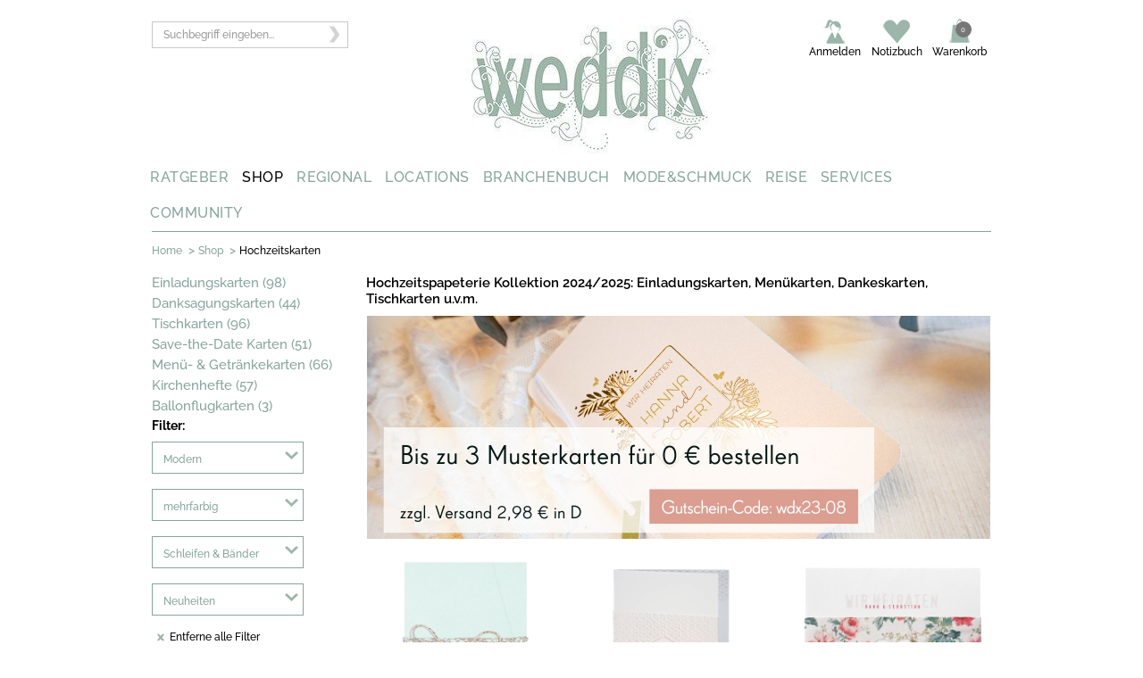

--- FILE ---
content_type: text/html;charset=UTF-8
request_url: https://www.weddix.de/hochzeitsshop/CatNext.action?catId=65&FarbeAttribute=mehrfarbig&MotivAttribute=schleifenwdbander&HochzeitsstilAttribute=modern&orderBy=Neuheiten
body_size: 13999
content:
<!DOCTYPE html>
<html lang="de-DE" prefix="og: http://ogp.me/ns# fb: http://ogp.me/ns/fb#" >
<head>
<meta charset="utf-8">
<meta name="language" content="de"/>
<meta name="copyright" content=" All material copyright"/>
<meta name="google-site-verification" content="nwO7A01EtoUSvVD4W7WXp7SUpioInTOkT41oRaofbq0" />
<link href="https://plus.google.com/101484428816562684067/" rel="publisher"/>

<meta http-equiv="X-UA-Compatible" content="IE=edge"/>
<meta name="viewport" content="width=device-width, initial-scale=1.0">

<link rel="apple-touch-icon" sizes="180x180" href="/apple-touch-icon.png">
<link rel="icon" type="image/png" sizes="32x32" href="/favicon-32x32.png">
<link rel="icon" type="image/png" sizes="16x16" href="/favicon-16x16.png">
<link rel="manifest" href="/site.webmanifest">
<link rel="mask-icon" href="/safari-pinned-tab.svg" color="#5bbad5">
<meta name="msapplication-TileColor" content="#da532c">
<meta name="theme-color" content="#ffffff">

<meta name="referrer" content="always">

<link href="https://www.weddix.de/modules/weddixTemplate/css/fonts.css" rel="stylesheet">
<title>Besondere Hochzeitskarten &amp; Hochzeitseinladungen  - weddix.de</title>

<meta name="title" content="Besondere Hochzeitskarten &amp; Hochzeitseinladungen " />
<meta name="keywords" content="hochzeitskarten, hochzeitseinladung, einladungskarten hochzeit, hochzeitseinladungen drucken, danksagungskarten hochzeit, 2020" />
<meta name="description" content="💌 Hochzeitskarten im Hochzeitsshop von weddix.de bestellen: Gro&szlig;e Auswahl an edlen Einladungskarten Hochzeit, Save the Date, Danksagung, Tischkarten u.v.m. " />

<meta  property="og:title" content="Besondere Hochzeitskarten &amp; Hochzeitseinladungen " />
<meta  property="og:description" content="💌 Hochzeitskarten im Hochzeitsshop von weddix.de bestellen: Gro&szlig;e Auswahl an edlen Einladungskarten Hochzeit, Save the Date, Danksagung, Tischkarten u.v.m. " />

<meta name="twitter:card" content="summary" />
<meta name="twitter:title" content="Besondere Hochzeitskarten &amp; Hochzeitseinladungen " />
<meta name="viewport" content="width=device-width, initial-scale=1.0">
<meta name="og_locale" property="og:locale" content="de_DE" />
<meta property="og:site_name" content="Weddix GmbH" />			

<meta name="robots" content="noindex, follow,noodp"> 		 		
	<meta name="format-detection" content="telephone=no">
<base href="https://www.weddix.de/hochzeitsshop/"> 					
	<meta name="p:domain_verify" content="79f3a2138281645f59d1bb1ea5f4fc7a"/>
	
	 <link rel="stylesheet" type="text/css" href="/hochzeitsshop/styles/responsive/css/wdxshop-common.css">
	  <link rel="stylesheet" type="text/css" href="/hochzeitsshop/styles/responsive/css/weddixresponsive.css?id=293"> 
	  <link rel="stylesheet" type="text/css" href="/hochzeitsshop/styles/responsive/css/header.css">
	<meta property="og:type" content="product" />
	
</head>
<body>

	<!--[if lte IE 8]>
	<script type="text/javascript" src="/hochzeitsshop/script/html5.js"></script>
	
	<link rel="stylesheet" href="/hochzeitsshop/styles/ie.css" type="text/css"/>
	<![endif]-->
	
	<script type="text/javascript">
		var store_namespace="store1/";
		var baseUrl="https://www.weddix.de/hochzeitsshop/";

		dataLayer = [];
		dataLayer.push({'customerId':''});

dataLayer.push({'criteoId':''});

</script>
	
	<script type="text/javascript">
	var isOpera = !!window.opera || navigator.userAgent.indexOf(' OPR/') >= 0;
	// Opera 8.0+ (UA detection to detect Blink/v8-powered Opera)
	var isFirefox = typeof InstallTrigger !== 'undefined';   // Firefox 1.0+
	var isSafari = Object.prototype.toString.call(window.HTMLElement).indexOf('Constructor') > 0;
	// At least Safari 3+: "[object HTMLElementConstructor]"
	var isChrome = !!window.chrome && !isOpera;              // Chrome 1+
	var isIE = /*@cc_on!@*/false || !!document.documentMode;   // At least IE6
	
	if (top.location != location) {
		top.location.href = document.location.href ;
	}
	</script>
	<!--[if IE]>
	    <link rel="stylesheet" href="/hochzeitsshop/styles/weddix_browser_default" type="text/css" media="screen">
	<![endif]-->

	<meta property="fb:admins" content="100000207527362" />
	
	
	<!-- Start -->
	
	
	
<noscript><iframe src="//www.googletagmanager.com/ns.html?id=GTM-P8TG" height="0" width="0" style="display:none;visibility:hidden"></iframe></noscript>

    <!-- Top Links Start-->
    	<!--div class="w-section">    
	<div class="w-container" >
	<div class="w-row">
	
	  <a href="https://www.weddix.de/hochzeitsshop/">
					<img src="https://www.weddix.de/hochzeitsshop/images/black2019.jpg" alt="black friday" title="black friday">
		</a>	
	</div>	
	</div>
</div-->

<form action="#" id='ssForm'>

<input id="searchText" name="searchText" type="hidden"/>
</form>
		
   <div class="mobile-part mobile-header">              	   
   <div class="w-section tablet-header-wrapper display mobile-header-wrapper">
    <div class="w-row">
    	<div class="w-container">    
		      <div class="w-col w-col-3 w-col-medium-4">
		        <div class="tablet-left-content-wrapper mobile-content-wrapper">
		          <div class="w-row">
		            <div class="w-col w-col-6 tablet-menu-wrap"></div>
		            <div class="w-col w-col-6"></div>
		          </div>
		        </div>
		      </div>
		      
		      <div class="w-col w-col-6 logowrapper w-col-medium-4 logo-mobile">
		      	<a href="https://www.weddix.de/" title="logo">
		      		<img class="tablet-logo phone-width phone-rotate-width" alt="Hochzeit - Weddix" title="Hochzeit - Weddix" src="https://media.weddix.de/images/resource/logo.png" />      		
		      	</a>
		      </div>      
		      <div class="w-col w-col-3 tablet-right-column-content-wrapper phone-top-link-margin phone-rotate-margin right-menu w-col-medium-4" id="mobile-myaccount">
		
		      </div>
      	</div>
    </div>

    <div class="search-dropdown-wrapper">
      <div class="w-container">
        <div class="w-nav search-nav-dropdown" data-collapse="medium" data-animation="default" data-duration="400" data-contain="1">
          <div class="w-container width-container-search">
            <nav class="w-nav-menu nav-menu-search-wrapper-tablet"> <!-- role="navigation" -->
              <div>
                <div class="w-form">
                 <form id="searchForm-mobile" action="#" onsubmit="javascript:kkSearchMobile();return false;" method="post">
					<input type="hidden" name="searchAction" id="searchAction">
					<input id="search-input-mobile" class="w-input suche-input display" name="searchText" type="text" placeholder="Suchbegriff eingeben...">
							 
							<input id="kk_key_mobile" type="hidden">       
							<a class="searchSubmit" onclick="javascript:kkSearchMobile();return false;">
							      <img class="searchSubmit" src="https://media.weddix.de/images/resource/arrow_search.png" alt="Suchen" title="Suchen">
							</a>
					</form>
            
                </div>
              </div>
            </nav>
            <div class="w-nav-button tablet-search-button phone-portrait-search-button phone-landscape-search-button search-mobile-size mobile-search">
              <div class="w-icon-nav-menu menu-search-icon-inside"></div>
            </div>
          </div>
        </div>
      </div>
    </div>
  </div>
   
  <!-- Mobile Menu start -->
  <div class="w-section">
    
			<div class="w-container" id="mobile-menu">
			   <div class="navigation-header mobile-navigation">
			      <div class="nav_320">
			         <div id="button-header">
			            <h3 class="menu_class"><img src="https://media.weddix.de/images/resource/menu-button-mobile.png" title="mobile menu" alt="mobile menu"></h3>
			            <ul class="the_menu_header" style="display: none;">
			               <li>
			                  <div class="des-in-list des1-in1-list">
			                     <div class="body-section">
			                        <a class="show_hide0 right-plus-icon plus">
			                           <h6 class="plus-icon">&nbsp;</h6>
			                        </a>
			                        <h5 class="text-nav">  <a href="https://www.weddix.de/hochzeit-ratgeber.html">RATGEBER</a></h5>
			                        <div class="clr"></div>
			                     </div>
			                  </div>
			               </li>
			               <li>
			                  <div class="des-in-list des1-in1-list">
			                     <div class="body-section">
			                        <a class="show_hide1 right-plus-icon plus">
			                           <h6 class="plus-icon">&nbsp;</h6>
			                        </a>
			                        <h5 class="text-nav">  <a href="https://www.weddix.de/hochzeitsshop/">SHOP</a></h5>
			                        <div class="clr"></div>
			                     </div>
			                  </div>
			               </li>
			               <li>
			                  <div class="des-in-list des1-in1-list">
			                     <div class="body-section">
			                        <a class="show_hide2 right-plus-icon plus">
			                           <h6 class="plus-icon">&nbsp;</h6>
			                        </a>
			                        <h5 class="text-nav">  <a href="https://www.weddix.de/regional.html">REGIONAL</a></h5>
			                        <div class="clr"></div>
			                     </div>
			                  </div>
			               </li>
			               <li>
			                  <div class="des-in-list des1-in1-list">
			                     <div class="body-section">
			                        <a class="show_hide3 right-plus-icon plus">
			                           <h6 class="plus-icon">&nbsp;</h6>
			                        </a>
			                        <h5 class="text-nav">  <a href="https://www.weddix.de/locations-heiraten-hochzeit-feiern-schloesser-burgen-hotels.html">LOCATIONS</a></h5>
			                        <div class="clr"></div>
			                     </div>
			                  </div>
			               </li>
			               <li>
			                  <div class="des-in-list des1-in1-list">
			                     <div class="body-section">
			                        <a class="show_hide4 right-plus-icon plus">
			                           <h6 class="plus-icon">&nbsp;</h6>
			                        </a>
			                        <h5 class="text-nav">  <a href="https://www.weddix.de/branchenbuch/dienstleistung-fuer-hochzeit.html">BRANCHENBUCH</a></h5>
			                        <div class="clr"></div>
			                     </div>
			                  </div>
			               </li>
			               <li>
			                  <div class="des-in-list des1-in1-list">
			                     <div class="body-section">
			                        <a class="show_hide5 right-plus-icon plus">
			                           <h6 class="plus-icon">&nbsp;</h6>
			                        </a>
			                        <h5 class="text-nav">  <a href="https://www.weddix.de/mode-schmuck-brautmode-trauringe-brautfrisuren.html">MODE&amp;SCHMUCK</a></h5>
			                        <div class="clr"></div>
			                     </div>
			                  </div>
			               </li>
			               <li>
			                  <div class="des-in-list des1-in1-list">
			                     <div class="body-section">
			                        <a class="show_hide6 right-plus-icon plus">
			                           <h6 class="plus-icon">&nbsp;</h6>
			                        </a>
			                        <h5 class="text-nav">  <a href="https://www.weddix.de/hochzeit-flitterwochen/reise.html">REISE</a></h5>
			                        <div class="clr"></div>
			                     </div>
			                  </div>
			               </li>
			               <li>
			                  <div class="des-in-list des1-in1-list">
			                     <div class="body-section">
			                        <a class="show_hide7 right-plus-icon plus">
			                           <h6 class="plus-icon">&nbsp;</h6>
			                        </a>
			                        <h5 class="text-nav">  <a href="https://www.weddix.de/hochzeitstisch-hochzeitliste-hochzeitsgeschenke-geschenkideen.html">SERVICES</a></h5>
			                        <div class="clr"></div>
			                     </div>
			                  </div>
			               </li>
			               <li>
			                  <div class="des-in-list des1-in1-list">
			                     <div class="body-section">
			                        <a class="show_hide8 right-plus-icon plus">
			                           <h6 class="plus-icon">&nbsp;</h6>
			                        </a>
			                        <h5 class="text-nav">  <a href="https://www.weddix.de/community.html">COMMUNITY</a></h5>
			                        <div class="clr"></div>
			                     </div>
			                  </div>
			               </li>
			            </ul>
			         </div>
			      </div>
			   </div>
			</div>

 </div>
  <!-- Mobile Menu end -->


</div>
  <!-- Mobile part end -->
  
  
  
  <div class="w-section header-top-wrapper">
    <div class="w-container">
      <div class="w-row">
        <div class="w-col w-col-3 seach-icon-wrapper">
          <div class="w-form">
           <form id="searchForm" action="#" onsubmit="kkSearch();return false;" method="post">
					<!-- <input type="hidden" name="searchAction" id="searchAction"> -->
					<input id="search-input" class="w-input suche-input display" name="searchText" type="text"  placeholder="Suchbegriff eingeben..." >
							 
							<span id="loader" class="loder-img-hea"><img src="https://media.weddix.de/images/resource/loader.gif" title="loading" alt="loading" style="width: 23px; height: 23px; float:right; margin-right: -5px; margin-top: -35px;" /></span>		
							<input id="kk_key" type="hidden">       
							<a class="searchSubmit" onclick="javascript:kkSearch();return false;">
							      <img class="searchSubmit"  src="https://media.weddix.de/images/resource/arrow_search.png" alt="Suchen" title="Suchen">
							</a>
					</form>
            
          </div>
        </div>
        
        <div class="w-col w-col-5">
	      <div class="logo-inner-wrap"><a href="https://www.weddix.de/"><img class="logo display-none" title="Hochzeit - Weddix" alt="Hochzeit - Weddix"  src="https://media.weddix.de/images/resource/logo.jpg" /></a>
	      </div>	   
	  	 </div>
        
        <div class="w-col w-col-4">
          <div class="w-nav" data-collapse="medium" data-animation="default" data-duration="400" data-contain="1">
            <div class="w-container top-nav-wrapper" id="desktop-myaccount">

            </div>
          </div>
        </div>
      </div>
    </div>
  </div>
    
  <div class="w-section main-nav-wrapper">
    <div class="w-container">

		<div class="w-row" id="desktop-menu">
		   <div class="w-col w-col-1 w-col-menu-wrapper w-col-1-wrapper">
		      <div class="w-dropdown7" data-delay="0">
		         <div class="w-dropdown-toggle dropdown-wrapper menu-header-home"><a class="main-nav-link" href="https://www.weddix.de/hochzeit-ratgeber.html">RATGEBER</a> </div>
		      </div>
		   </div>
		   <div class="w-col w-col-1 w-col-menu-wrapper w-col-1-wrapper">
		      <div class="w-dropdown8" data-delay="0">
		         <div class="w-dropdown-toggle dropdown-wrapper menu-header-home"><a class="main-nav-link" href="https://www.weddix.de/hochzeitsshop/">SHOP</a> </div>
		      </div>
		   </div>
		   <div class="w-col w-col-1 w-col-menu-wrapper w-col-1-wrapper">
		      <div class="w-dropdown6" data-delay="0">
		         <div class="w-dropdown-toggle dropdown-wrapper menu-header-home"><a class="main-nav-link" href="https://www.weddix.de/regional.html">REGIONAL</a> </div>
		      </div>
		   </div>
		   <div class="w-col w-col-1 w-col-menu-wrapper w-col-1-wrapper">
		      <div class="w-dropdown5" data-delay="0">
		         <div class="w-dropdown-toggle dropdown-wrapper menu-header-home"><a class="main-nav-link" href="https://www.weddix.de/locations-heiraten-hochzeit-feiern-schloesser-burgen-hotels.html">LOCATIONS</a> </div>
		      </div>
		   </div>
		   <div class="w-col w-col-1 w-col-menu-wrapper w-col-1-wrapper">
		      <div class="w-dropdown4" data-delay="0">
		         <div class="w-dropdown-toggle dropdown-wrapper menu-header-home"><a class="main-nav-link" href="https://www.weddix.de/branchenbuch/dienstleistung-fuer-hochzeit.html">BRANCHENBUCH</a> </div>
		      </div>
		   </div>
		   <div class="w-col w-col-1 w-col-menu-wrapper w-col-1-wrapper">
		      <div class="w-dropdown3" data-delay="0">
		         <div class="w-dropdown-toggle dropdown-wrapper menu-header-home"><a class="main-nav-link" href="https://www.weddix.de/mode-schmuck-brautmode-trauringe-brautfrisuren.html">MODE&amp;SCHMUCK</a> </div>
		      </div>
		   </div>
		   <div class="w-col w-col-1 w-col-menu-wrapper w-col-1-wrapper">
		      <div class="w-dropdown2" data-delay="0">
		         <div class="w-dropdown-toggle dropdown-wrapper menu-header-home"><a class="main-nav-link" href="https://www.weddix.de/hochzeit-flitterwochen/reise.html">REISE</a> </div>
		      </div>
		   </div>
		   <div class="w-col w-col-1 w-col-menu-wrapper w-col-1-wrapper">
		      <div class="w-dropdown1" data-delay="0">
		         <div class="w-dropdown-toggle dropdown-wrapper menu-header-home"><a class="main-nav-link" href="https://www.weddix.de/hochzeitstisch-hochzeitliste-hochzeitsgeschenke-geschenkideen.html">SERVICES</a> </div>
		      </div>
		   </div>
		   <div class="w-col w-col-1 w-col-menu-wrapper w-col-1-wrapper">
		      <div class="w-dropdown0" data-delay="0">
		         <div class="w-dropdown-toggle dropdown-wrapper menu-header-home"><a class="main-nav-link" href="https://www.weddix.de/community.html">COMMUNITY</a> </div>
		      </div>
		   </div>
		</div>

    </div>
  </div>
    
<!-- Top Links End-->
   
   <!-- Top Logo Start-->
     <!-- Top Logo End-->
  
   <!-- Top Menu Start-->
  
	 <div class="w-section breadcrum-wrapper">
<div class="ellipsis-container">
      <div class="ellipsis-wrapper">
    <div class="w-container">
    <div class="breadcrum-hr"></div>
    <div class="contain-bread">
<div id="breadcrumb" class="w-col w-col-10 w-col-medium-12 w-clearfix breadcrumb-wrapper">
<span class="breadcrumb-item title-bread"><a class="breadcrumb-item" href="http://www.weddix.de">Home</a></span>
<span class="breadcrumb-separator">&gt;</span>				
		<span class="breadcrumb-item title-bread"><a class="breadcrumb-item" href="https://www.weddix.de/hochzeitsshop/">Shop</a></span>
	<span class="breadcrumb-separator">&gt;</span>				
		<span class="breadcrumb-item title1-bread breadcrumb-selected-item">Hochzeitskarten</span>
		 <div class="clear"></div>
</div>
	
<div class="clear"></div>
<div id="wish-list-contents" class="brm_success"></div>

</div>

</div>
</div>
      <span class="ellipsis">
        &hellip;
      </span>
    </div>
</div><!-- Top Menu End-->
   
	<div class="w-section">
<div class="w-container advertisment-banner">
<div class="adspace">

	<div id="div-gpt-ad-1491486099848-0"></div> 
				
				</div>
</div>
</div>
<div class="w-section" id="product-list-intro-wrapper">
			    <div class="w-container">
			      <div class="w-row">
			   <!-- Start-LeftMenu -->   
						<div class="w-col w-col-3 w-col-medium-4">
						       <a class="product-list-items "    href="https://www.weddix.de/hochzeitsshop/shop-einladungskarten-hochzeit-hochzeitseinladung.html">Einladungskarten (98)
</a>
								 <a class="product-list-items "    href="https://www.weddix.de/hochzeitsshop/shop-danksagungskarten.html">Danksagungskarten (44)
</a>
								 <a class="product-list-items "    href="https://www.weddix.de/hochzeitsshop/hochzeitskarten/tischkarten/tischkarten-druckboegen.html">Tischkarten (96)
</a>
								 <a class="product-list-items "    href="https://www.weddix.de/hochzeitsshop/hochzeitskarten/save-the-date-karten.html">Save-the-Date Karten (51)
</a>
								 <a class="product-list-items "    href="https://www.weddix.de/hochzeitsshop/shop-menuekarten-getraenkekarten.html">Menü- & Getränkekarten (66)
</a>
								 <a class="product-list-items "    href="https://www.weddix.de/hochzeitsshop/hochzeitskarten/kirchenhefte.html">Kirchenhefte (57)
</a>
								 <a class="product-list-items "    href="https://www.weddix.de/hochzeitsshop/shop/hochzeitskarten/ballonflugkarten.html">Ballonflugkarten (3)
</a>
								 <!-- </div> -->
			   <!-- End-LeftMenu -->   
			 <!-- Start-Right Section Description -->   
			        
			      <!--   <div class="w-col w-col-8"> -->
			        	
		<!-- Start-Facet Filter -->   

<div id="toTop">^ zurück nach oben</div>
		
	 <!-- End-Facet Filter -->   
	
	<div class="w-col facet-wrapper">
<div class="desktop-cat">
<div class="filter_320">
<div class="social-icon-filter">
<div class="arrow"><a href="javascript:void(0)"><img src="styles/images/filter-icon1.png" alt="filter mobile" title="filter mobile"> <!-- <span class="sprite-shop filter-icon1"></span> --></a></div>
<div class="item-overview-area-navigation">	
<div class="item-overview-area-navigation-left inner-filter">
<div class="close" ><a href="javascript:void(0)"><img src="styles/images/close.png" alt="close popup" title="close popup"> <!-- <span class=" sprite-shop close"> </span> --></a></div>
<div class="title-filter">Filter:</div> 

<span class="sort-by navigation-element navigation-dropdown">
<div class="menudropdown" style="position: relative; z-index: 55">
<form action="FacetFilter.action" name="comboForm1" id="comboForm1" method="post">	
<ul>
<li class="menu-items drop-click1">

<a class="hide menu-pro-list text-gre-wed" href="javascript:void(0)"> 
	Modern</a>

<div class="up-down-arrow up-down-arrow1" style="display: none;">
<img src="styles/images/up-arrow-drop.png" alt="open value" title="open value"><span class=" sprite-shop up-arrow-drop"> </span></div>
<div class="down-down-arrow down-down-arrow1" style="display: block;"><img src="styles/images/down-arrow-drop.png" alt="close value" title="close value"><span class=" sprite-shop down-arrow-drop"> </span> </div>
<ul class="weddixFacet">	


<li>
<a href="https://www.weddix.de/hochzeitsshop/CatNext.action?catId=65&FarbeAttribute=mehrfarbig&MotivAttribute=schleifenwdbander&orderBy=Neuheiten" class="menu-def">Alle</a>
</li>


<li class="list-last">
	<a 
	href="https://www.weddix.de/hochzeitsshop/CatNext.action?catId=65&FarbeAttribute=mehrfarbig&MotivAttribute=schleifenwdbander&HochzeitsstilAttribute=modern&orderBy=Neuheiten"> 
	Modern</a>
</li>
<li class="list-last">
	<a 
	href="https://www.weddix.de/hochzeitsshop/CatNext.action?catId=65&FarbeAttribute=mehrfarbig&MotivAttribute=schleifenwdbander&HochzeitsstilAttribute=romantisch&orderBy=Neuheiten"> 
	Romantisch</a>
</li>
<li class="list-last">
	<a 
	href="https://www.weddix.de/hochzeitsshop/CatNext.action?catId=65&FarbeAttribute=mehrfarbig&MotivAttribute=schleifenwdbander&HochzeitsstilAttribute=scheunelandhaus&orderBy=Neuheiten"> 
	Scheune/Landhaus</a>
</li>
<li class="list-last">
	<a 
	href="https://www.weddix.de/hochzeitsshop/CatNext.action?catId=65&FarbeAttribute=mehrfarbig&MotivAttribute=schleifenwdbander&HochzeitsstilAttribute=extravagant&orderBy=Neuheiten"> 
	Extravagant</a>
</li>
<li class="list-last">
	<a 
	href="https://www.weddix.de/hochzeitsshop/CatNext.action?catId=65&FarbeAttribute=mehrfarbig&MotivAttribute=schleifenwdbander&HochzeitsstilAttribute=klassisch&orderBy=Neuheiten"> 
	Klassisch</a>
</li>
</ul>

</li>	
</ul>
</form>

</div>
</span>


<span class="sort-by navigation-element navigation-dropdown">
<div class="menudropdown" style="position: relative; z-index: 54">
<form action="FacetFilter.action" name="comboForm2" id="comboForm2" method="post">	
<ul>
<li class="menu-items drop-click2">

<a class="hide menu-pro-list text-gre-wed" href="javascript:void(0)"> 
	mehrfarbig</a>

<div class="up-down-arrow up-down-arrow2" style="display: none;">
<img src="styles/images/up-arrow-drop.png" alt="open value" title="open value"><span class=" sprite-shop up-arrow-drop"> </span></div>
<div class="down-down-arrow down-down-arrow2" style="display: block;"><img src="styles/images/down-arrow-drop.png" alt="close value" title="close value"><span class=" sprite-shop down-arrow-drop"> </span> </div>
<ul class="weddixFacet">	


<li>
<a href="https://www.weddix.de/hochzeitsshop/CatNext.action?catId=65&HochzeitsstilAttribute=modern&MotivAttribute=schleifenwdbander&orderBy=Neuheiten" class="menu-def">Alle</a>
</li>


<li class="list-last">
	<a 
	href="https://www.weddix.de/hochzeitsshop/CatNext.action?catId=65&HochzeitsstilAttribute=modern&MotivAttribute=schleifenwdbander&FarbeAttribute=mehrfarbig&orderBy=Neuheiten"> 
	mehrfarbig</a>
</li>
<li class="list-last">
	<a 
	href="https://www.weddix.de/hochzeitsshop/CatNext.action?catId=65&HochzeitsstilAttribute=modern&MotivAttribute=schleifenwdbander&FarbeAttribute=gold&orderBy=Neuheiten"> 
	gold</a>
</li>
<li class="list-last">
	<a 
	href="https://www.weddix.de/hochzeitsshop/CatNext.action?catId=65&HochzeitsstilAttribute=modern&MotivAttribute=schleifenwdbander&FarbeAttribute=grun&orderBy=Neuheiten"> 
	grün</a>
</li>
<li class="list-last">
	<a 
	href="https://www.weddix.de/hochzeitsshop/CatNext.action?catId=65&HochzeitsstilAttribute=modern&MotivAttribute=schleifenwdbander&FarbeAttribute=weiwd&orderBy=Neuheiten"> 
	weiß</a>
</li>
<li class="list-last">
	<a 
	href="https://www.weddix.de/hochzeitsshop/CatNext.action?catId=65&HochzeitsstilAttribute=modern&MotivAttribute=schleifenwdbander&FarbeAttribute=braun&orderBy=Neuheiten"> 
	braun</a>
</li>
<li class="list-last">
	<a 
	href="https://www.weddix.de/hochzeitsshop/CatNext.action?catId=65&HochzeitsstilAttribute=modern&MotivAttribute=schleifenwdbander&FarbeAttribute=creme&orderBy=Neuheiten"> 
	creme</a>
</li>
<li class="list-last">
	<a 
	href="https://www.weddix.de/hochzeitsshop/CatNext.action?catId=65&HochzeitsstilAttribute=modern&MotivAttribute=schleifenwdbander&FarbeAttribute=lila&orderBy=Neuheiten"> 
	lila</a>
</li>
<li class="list-last">
	<a 
	href="https://www.weddix.de/hochzeitsshop/CatNext.action?catId=65&HochzeitsstilAttribute=modern&MotivAttribute=schleifenwdbander&FarbeAttribute=rosa&orderBy=Neuheiten"> 
	rosa</a>
</li>
<li class="list-last">
	<a 
	href="https://www.weddix.de/hochzeitsshop/CatNext.action?catId=65&HochzeitsstilAttribute=modern&MotivAttribute=schleifenwdbander&FarbeAttribute=rosegold&orderBy=Neuheiten"> 
	roségold</a>
</li>
</ul>

</li>	
</ul>
</form>

</div>
</span>


<span class="sort-by navigation-element navigation-dropdown">
<div class="menudropdown" style="position: relative; z-index: 53">
<form action="FacetFilter.action" name="comboForm3" id="comboForm3" method="post">	
<ul>
<li class="menu-items drop-click3">

<a class="hide menu-pro-list text-gre-wed" href="javascript:void(0)"> 
	Schleifen & Bänder</a>

<div class="up-down-arrow up-down-arrow3" style="display: none;">
<img src="styles/images/up-arrow-drop.png" alt="open value" title="open value"><span class=" sprite-shop up-arrow-drop"> </span></div>
<div class="down-down-arrow down-down-arrow3" style="display: block;"><img src="styles/images/down-arrow-drop.png" alt="close value" title="close value"><span class=" sprite-shop down-arrow-drop"> </span> </div>
<ul class="weddixFacet">	


<li>
<a href="https://www.weddix.de/hochzeitsshop/CatNext.action?catId=65&FarbeAttribute=mehrfarbig&HochzeitsstilAttribute=modern&orderBy=Neuheiten" class="menu-def">Alle</a>
</li>


<li class="list-last">
	<a 
	href="https://www.weddix.de/hochzeitsshop/CatNext.action?catId=65&FarbeAttribute=mehrfarbig&HochzeitsstilAttribute=modern&MotivAttribute=schleifenwdbander&orderBy=Neuheiten"> 
	Schleifen & Bänder</a>
</li>
<li class="list-last">
	<a 
	href="https://www.weddix.de/hochzeitsshop/CatNext.action?catId=65&FarbeAttribute=mehrfarbig&HochzeitsstilAttribute=modern&MotivAttribute=herzen&orderBy=Neuheiten"> 
	Herzen</a>
</li>
<li class="list-last">
	<a 
	href="https://www.weddix.de/hochzeitsshop/CatNext.action?catId=65&FarbeAttribute=mehrfarbig&HochzeitsstilAttribute=modern&MotivAttribute=spitze&orderBy=Neuheiten"> 
	Spitze</a>
</li>
<li class="list-last">
	<a 
	href="https://www.weddix.de/hochzeitsshop/CatNext.action?catId=65&FarbeAttribute=mehrfarbig&HochzeitsstilAttribute=modern&MotivAttribute=blumenwdblatter&orderBy=Neuheiten"> 
	Blumen & Blätter</a>
</li>
<li class="list-last">
	<a 
	href="https://www.weddix.de/hochzeitsshop/CatNext.action?catId=65&FarbeAttribute=mehrfarbig&HochzeitsstilAttribute=modern&MotivAttribute=comic&orderBy=Neuheiten"> 
	Comic</a>
</li>
<li class="list-last">
	<a 
	href="https://www.weddix.de/hochzeitsshop/CatNext.action?catId=65&FarbeAttribute=mehrfarbig&HochzeitsstilAttribute=modern&MotivAttribute=kraftpapier&orderBy=Neuheiten"> 
	Kraftpapier</a>
</li>
</ul>

</li>	
</ul>
</form>

</div>
</span>


<div class="sort-by navigation-element navigation-dropdown">
<div class="menudropdown" style="position: relative; z-index: 52">
<form action="SortProd.action?t1=1514275935382" method="get" name="sortForm" id="sortForm"> 
<ul>
<li class="menu-items drop-click-menu">
<a class="hide hide-pro text-gre-wed" rel="nofollow" 
href="https://www.weddix.de/hochzeitsshop/CatNext.action?&catId=65&FarbeAttribute=mehrfarbig&MotivAttribute=schleifenwdbander&HochzeitsstilAttribute=modern&orderBy=Beliebteste">
Neuheiten</a>
<div class="up-down-arrow up-down-arrow-menu"><img src="styles/images/up-arrow-drop.png" alt="open value" title="open value"><span class=" sprite-shop up-arrow-drop"> </span></div>
<div class="down-down-arrow down-down-arrow-menu"><img src="styles/images/down-arrow-drop.png" alt="close value" title="close value"> <span class=" sprite-shop down-arrow-drop"> </span></div>
<ul>
<li><a rel="nofollow" href="https://www.weddix.de/hochzeitsshop/CatNext.action?&catId=65&FarbeAttribute=mehrfarbig&MotivAttribute=schleifenwdbander&HochzeitsstilAttribute=modern&orderBy=Beliebteste" class="list-first ">
Beliebteste </a></li>
<li><a rel="nofollow" href="https://www.weddix.de/hochzeitsshop/CatNext.action?&catId=65&FarbeAttribute=mehrfarbig&MotivAttribute=schleifenwdbander&HochzeitsstilAttribute=modern&orderBy=Neuheiten">
Neuheiten</a></li>	
<li><a rel="nofollow" href="https://www.weddix.de/hochzeitsshop/CatNext.action?&catId=65&FarbeAttribute=mehrfarbig&MotivAttribute=schleifenwdbander&HochzeitsstilAttribute=modern&orderBy=Topseller">
Topseller</a></li>
<li><a rel="nofollow" href="https://www.weddix.de/hochzeitsshop/CatNext.action?&catId=65&FarbeAttribute=mehrfarbig&MotivAttribute=schleifenwdbander&HochzeitsstilAttribute=modern&orderBy=Beste Bewertung">
Beste Bewertung</a></li>	
<li><a rel="nofollow" href="https://www.weddix.de/hochzeitsshop/CatNext.action?&catId=65&FarbeAttribute=mehrfarbig&MotivAttribute=schleifenwdbander&HochzeitsstilAttribute=modern&orderBy=Preis aufsteigend">
Preis aufsteigend</a></li>
<li><a rel="nofollow" href="https://www.weddix.de/hochzeitsshop/CatNext.action?&catId=65&FarbeAttribute=mehrfarbig&MotivAttribute=schleifenwdbander&HochzeitsstilAttribute=modern&orderBy=Preis absteigend" class="list-last ">
Preis absteigend</a></li>	
</ul>
</li>
</ul>
</form>	
</div>	
</div>	

 <span class="sort-by navigation-element">
	<div id="remove-all">	
	            <a rel="nofollow" href='https://www.weddix.de/hochzeitsshop/CatNext.action?catId=65'>				
            	<img  src="/hochzeitsshop/images/x-button.png" title="remove value" alt="remove value" class="img-pro-list" >
            	<span>Entferne alle Filter</span></a></div>	
            					
    	</span>

<span class="sort-by navigation-element">
</span>

</div>	
</div>
</div>	
</div> 
</div> <!--end div item-overview-area-navigation -->
<!-- START-RESPONSIVE-CODE -->
<!-- END-RESPONSIVE-CODE -->
</div>



<div id="list-des" class="list-des-ld">
			<h1>Hochzeitskarten online bestellen - Mit unserem ganz pers&ouml;nlichem Service</h1>
<p><span style="color: #7c7c7c; font-family: Verdana, Geneva, Arial, Helvetica, sans-serif;"><span class="commonText">&nbsp;</span></span></p>
<p>F&uuml;hlt den Unterschied zu herk&ouml;mmlichen Karten aus Online-Druckereien: Unsere Karten f&uuml;r die Hochzeit zeichnen sich durch besonders hochwertige Papiere mit individuellen Veredelungen und liebevollen Accessoires aus. F&uuml;r den individuellen Test zu Hause fast zum Nulltarif: F&uuml;r unsere Einladungskarten bieten wir unsere Musterkarten zum verg&uuml;nstigten Versand an.&nbsp;</p>
<p>&nbsp;</p>
<p>&nbsp;</p><h2>Hochzeitskarten - die neue Kollektion 2024 mit der besonderen Ausstrahlung</h2>
<p>Von der Oberfl&auml;che bis zum Format - wir wollen, dass die Hochzeitsg&auml;ste schon mit der Einladungskarte etwas Besonderes erleben. Deshalb ist es uns von weddix.de wichtig, dass jede einzelne Hochzeitskarte, die wir in unserem Shop pr&auml;sentieren, das gewisse Extra besitzt.</p>
<ul>
<li>Die Ausstrahlung einer Hochzeitskarte f&auml;ngt mit der Auswahl des Papiers an. Hochwertige Papiere und luxuri&ouml;se Kartonsorten wie Struktur-, Skin-, Glanz- und B&uuml;ttenpapiere sind dabei die Basis f&uuml;r jede einzelne unserer f&uuml;hlbar au&szlig;ergew&ouml;hnlichen Kartenkreationen.</li>
<li>Auch mit dem Format setzen Sie ein erstes Statement. Statt klassischen A5 oder A6 Formaten ist es uns wichtig, dass die Brautleute Hochzeitskarten erhalten, die allein durch ihr Form das Besondere dieses Anlasses unterstreichen.</li>
<li>Bei weddix k&ouml;nnen die Hochzeitskarten auch farblich auf den Hochzeitsstil abgestimmt werden. Wir setzen nicht nur auf klassische Farbtone, sondern sind auch immer auf der Suche nach Farbtrends, die jede Hochzeitsdeko gekonnt unterstreichen und komplementieren.</li>
<li>Die Oberfl&auml;chen bekommen mit Hilfe von aufwendigen Veredelungen wie Foliendruck z.B. in Silber oder Gold, Pr&auml;gungen, UV-Lack , filigranen Laserstanzungen oder auch Reliefs eine unvergleichliche Lebendigkeit verliehen.</li>
<li>Viele unserer Hochzeitskarten sind zus&auml;tzlich mit liebevollen Accessoires, Strasssteinchen, B&auml;ndchen, Schleifen, Verschlusssiegel oder Zusatzkartchen ausgestattet, die genau abgestimmt sind auf den Look &amp; Feel dieser Karte.</li>
<li>So unterscheiden sich die weddix Hochzeitspapeterie von vielen Online- Druckereien, die auf Standardpapiere und Standardformate setzen.</li>
<li>Trotz der unvergleichlichen Qualit&auml;t stimmt der Preis. Denn wir lassen unsere Hochzeitskarten in h&ouml;heren St&uuml;ckzahlen vorproduzieren. Deshalb k&ouml;nnen wir bei dieser Kartenqualit&auml;t die g&uuml;nstigen Preise anbieten - der Preis f&uuml;r Einzelanfertigungen in dieser Qualit&auml;t w&auml;re um ein Vielfaches h&ouml;her.</li>
<li>Mit dem Kauf der Hochzeitskarten k&ouml;nnen Sie sich auch f&uuml;r eine Bedruckung &uuml;ber weddix.de entscheiden. Dabei gilt unser "Rundum-Sorglos-Vorsatz" - wir bieten eine individuelle Druckberatung passend zur jeder Hochzeitskarte und individuellen W&uuml;nschen: Experten pr&uuml;fen das Layout, kontrollieren, ob alles exakt gesetzt ist und die Schriftfarbe und Schriftart zur Karte passt. Erst dann gehen die individuellen Hochzeitskarten in den Druck. Denn wir m&ouml;chten sicherstellen, dass die Hochzeitskarten das Brautpaar und die Hochzeitg&auml;ste begeistern!</li>
<li>Gerne kann jeder Hochzeitskarte ein ganz pers&ouml;nlicher Stil verliehen werden. Sei es neben einem individuellen Einladungstext mit Logo, einem Foto, Satinb&auml;ndern oder einem Stempel. Die wundersch&ouml;ne Basis, die unsere Hochzeitskarten bieten, kann mit Do-it-Yourself Materialien aus unserem Shop individuell nach Ihrem Geschmack abgerundet werden.</li>
</ul>
<p>&nbsp;</p>
<h2>Hochzeitskarten von klassisch bis modern, von ausgefallen bis sehr edel - Entscheidend ist der Stil der Hochzeit</h2>
<p>Hochzeitskarten spielen bei der Hochzeit eine wichtige Rolle, denn sie begleiten das Brautpaar, von der Einladung bis zur Danksagung. Bei weddix findet das Hochzeitspaar garantiert stressfrei jede Hochzeitskarte, die f&uuml;r den gro&szlig;en Tag gebraucht werden.</p>
<ul>
<li>Der Termin f&uuml;r die Hochzeit ist beschlossene Sache, aber es stehen noch nicht alle anderen Details fest? Mit einer Save-the-Date-Karte geht das Brautpaar sicher, dass sich die Hochzeitsg&auml;ste diesen Tag auch garantiert frei halten.</li>
<li>Die Hochzeitseinladung ist etwas ganz Besonderes, denn die Einladungskarte ist die Ank&uuml;ndigung eines der wohl emotionalsten und aufregendsten Tage im ganzen Leben. Bei weddix.de gibt es Einladungskarten, die jedes Brautpaar und Ihre Hochzeitsg&auml;ste schlichtweg begeistern werden und genau diese Emotionalit&auml;t zu transportieren wissen.</li>
<li>Kirchenhefte, Men&uuml;karten, Tischkarten, Getr&auml;nkekarten und andere bedruckbare Tischaccessoires verleihen der Hochzeitszeremonie und der Tischdeko Glanz und setzen wundersch&ouml;ne Highlights. Bei weddix.de legen wir viel Wert darauf, dem Hochzeitspaar die sch&ouml;nsten Karten-Serien zu pr&auml;sentieren, die Ihre Hochzeitsdeko harmonisch erg&auml;nzen.</li>
<li>Nach der Hochzeit sind Dankeskarten f&uuml;r die Hochzeitsg&auml;ste ein hervorragender Abschluss f&uuml;r jede Traumhochzeit, mit denen die Brautleute sich bei den Familien und Freunden f&uuml;r die tatkr&auml;ftige Unterst&uuml;tzung und Gl&uuml;ckw&uuml;nsche auf unvergessliche Art bedanken k&ouml;nnen.</li>
</ul>
<p>Auf der Suche nach Anregungen und Tipps f&uuml;r die Hochzeitskarten und die passende Hochzeitsdeko? In unserem Ratgeber findet man viel Wissenswertes rund um das Thema <a class="pageNavLink" title="Ratgeber Einladungskarten Hochzeit" href="http://www.weddix.de/ratgeber-hochzeitseinladung-einladungskarten.html" target="_blank">Einladungskarten</a> und <a class="pageNavLink" title="Ratgeber Dekoration zur Hochzeit" href="http://www.weddix.de/ratgeber/hochzeitsdekoration.html" target="_blank">Hochzeitsdekoration</a>.</p>
<p>&nbsp;</p>
<h2>Hochwertige Hochzeitskarten fuhrender, internationaler Designer - edel &amp; stilvoll</h2>
<p><strong>Hochzeitskarten</strong> f&uuml;r die Hochzeit! weddix bietet die beste Auswahl an stilvollen <strong>Hochzeitskarten</strong> an, sicher auch genau die Richtige f&uuml;r die individuelle Traumhochzeit!</p>
<p>&nbsp;</p>
<p>Unsere <strong>Einladungskarten zur Hochzeit</strong> zeichnen sich durch au&szlig;ergew&ouml;hnliche Formate, hochwertige PapierQualit&auml;t und aufw&auml;ndige Gestaltung aus: Neben <strong>Hochzeitskarten</strong> f&uuml;hren wir auch <strong>Men&uuml;karten</strong>, <strong>Tischkarten</strong>, <strong>Fotokarten</strong> und <strong>Danksagungskarten</strong> - sowie die passende <strong>Hochzeitsdeko</strong>. F&uuml;r die individuellen &nbsp;<strong>Hochzeitskarten</strong> bieten wir eine professionelle Layoutgestaltung &amp; den Druck des pers&ouml;nlichen Einladungstextes an. So kann sich das Hochzeitspaar zur&uuml;cklehnen - denn wir &uuml;bernehmen die Gestaltung!</p></div>

			         
			        </div>
 <!-- End-Right Section Description -->   
			     
			     
			   


<!-- Start-Category Section -->   
	
	
<div class="w-col w-col-9 w-col-medium-8">	
		
<div class="w-section shop-category-three-column show-for-small show ">
    <div class="w-container">    
    
     <div class="w-row first-row-category">
     	<div class="w-col w-col-12 w-col-small-12 w-col-medium-12">
     		<h2 class="product-list-title product-list-title-text"> 		
			Hochzeitspapeterie Kollektion 2024/2025: Einladungskarten, Menükarten, Dankeskarten, Tischkarten u.v.m.</h2>
			 <div class="top-cat-sec" style="display:none;">
			       
			  </div>
			  </div>
			</div>
		   </div>	   
			 	                   
			 
			  
			 
    
    <!--  code to show top image of desc--> 
   
	
	<div class="w-row first-row-category">
	      
	
	<!--  Header above product list start -->
	<div class="right-img-list">
				<img src="https://media.weddix.de/images/cat/1672861217426-Hochzeitskarten-Muster-kostenlos.jpg" alt="1672861217426-Hochzeitskarten-Muster-kostenlos.jpg"  title="1672861217426-Hochzeitskarten-Muster-kostenlos.jpg"> 
			</div>
			<meta property="og:image" content="https://media.weddix.de/images/cat/1672861217426-Hochzeitskarten-Muster-kostenlos.jpg" alt="1672861217426-Hochzeitskarten-Muster-kostenlos.jpg" /> 
			<!--  Header above product list end -->
	
	   	<div class="w-col w-col-4 w-col-small-4 w-clearfix product-box w-col-medium-4 w-col-tiny-6 child-product-box"><a href="https://www.weddix.de/hochzeitsshop/hochzeitskarten/einladungskarten/hochzeitseinladung-Milena-mint.html"><!--  first-product-list -->
					
					<div class="img-child-list">
					
<img data-src='https://media.weddix.de/images/prodlist/1672755951221-Hochzeitseinladung%20Milena%20Mint%201500.jpg' data-srcset='https://media.weddix.de/images/prodlist/1672755951221-Hochzeitseinladung%20Milena%20Mint%201500.jpg 1024w, https://media.weddix.de/images/prodlist/1672755951221-Hochzeitseinladung%20Milena%20Mint%201500.jpg 768w, https://media.weddix.de/images/prodlist/1672755951221-Hochzeitseinladung%20Milena%20Mint%201500.jpg 320w' class='lazyload ' src='https://media.weddix.de/images/prodlist/1672755951221-Hochzeitseinladung%20Milena%20Mint%201500.jpg' srcset='[data-uri]'  alt="Hochzeitseinladung Milena Mint" title="Hochzeitseinladung Milena Mint"/>
</div>
							<span class="title-product-list text-gre-wed">Hochzeitseinladung Milena in Mint mit Bändern</span>
					</a> <a  class="go text-pro-list text-gre-wed" href="https://www.weddix.de/hochzeitsshop/hochzeitskarten/einladungskarten/hochzeitseinladung-Milena-mint.html" rel="nofollow">
					<span class="price-pro-list"></span>			
							3,19 € <span class="star-pro-list"> * </span>
					</a></div>
					<div class="w-col w-col-4 w-col-small-4 w-clearfix product-box w-col-medium-4 w-col-tiny-6 child-product-box"><a href="https://www.weddix.de/hochzeitsshop/hochzeitskarten/einladungskarten/hochzeitseinladung-clea-rosé.html"><!--  first-product-list -->
					
					<div class="img-child-list">
					
<img data-src='https://media.weddix.de/images/prodlist/1519817278341-hochzeitseinladung-clea-weiss-rose-gold-design-2-113000-1000x1000.jpg' data-srcset='https://media.weddix.de/images/prodlist/1519817278341-hochzeitseinladung-clea-weiss-rose-gold-design-2-113000-1000x1000.jpg 1024w, https://media.weddix.de/images/prodlist/1519817278341-hochzeitseinladung-clea-weiss-rose-gold-design-2-113000-1000x1000.jpg 768w, https://media.weddix.de/images/prodlist/1519817278341-hochzeitseinladung-clea-weiss-rose-gold-design-2-113000-1000x1000.jpg 320w' class='lazyload ' src='https://media.weddix.de/images/prodlist/1519817278341-hochzeitseinladung-clea-weiss-rose-gold-design-2-113000-1000x1000.jpg' srcset='[data-uri]'  alt="Hochzeitseinladung Clea 2, wei&szlig;, ros&eacute;gold" title="Hochzeitseinladung Clea 2, wei&szlig;, ros&eacute;gold"/>
</div>
							<span class="title-product-list text-gre-wed">Hochzeitseinladung "Clea" Design 2 in Weiß mit geometrischem Muster in Roségold</span>
					</a> <a  class="go text-pro-list text-gre-wed" href="https://www.weddix.de/hochzeitsshop/hochzeitskarten/einladungskarten/hochzeitseinladung-clea-rosé.html" rel="nofollow">
					<span class="price-pro-list"></span>			
							3,58 € <span class="star-pro-list"> * </span>
					</a></div>
					<div class="w-col w-col-4 w-col-small-4 w-clearfix product-box w-col-medium-4 w-col-tiny-6 child-product-box"><a href="https://www.weddix.de/hochzeitsshop/hochzeitskarten/einladungskarten/hochzeitseinladung-joyce.html"><!--  first-product-list -->
					
					<div class="img-child-list">
					
<img data-src='https://media.weddix.de/images/prodlist/joyce-hochzeitseinladung-mit-blumen-726040D.jpg' data-srcset='https://media.weddix.de/images/prodlist/joyce-hochzeitseinladung-mit-blumen-726040D.jpg 1024w, https://media.weddix.de/images/prodlist/joyce-hochzeitseinladung-mit-blumen-726040D.jpg 768w, https://media.weddix.de/images/prodlist/joyce-hochzeitseinladung-mit-blumen-726040D.jpg 320w' class='lazyload ' src='https://media.weddix.de/images/prodlist/joyce-hochzeitseinladung-mit-blumen-726040D.jpg' srcset='[data-uri]'  alt="Bl&uuml;ten verzierte Hochzeitseinladung" title="Bl&uuml;ten verzierte Hochzeitseinladung"/>
</div>
							<span class="title-product-list text-gre-wed">Hochzeitseinladung "Joyce" mit sommerlichen Blumen und Banderole</span>
					</a> <a  class="go text-pro-list text-gre-wed" href="https://www.weddix.de/hochzeitsshop/hochzeitskarten/einladungskarten/hochzeitseinladung-joyce.html" rel="nofollow">
					<span class="price-pro-list"></span>			
							3,03 € <span class="star-pro-list"> * </span>
					</a></div>
					<div class="w-col w-col-4 w-col-small-4 w-clearfix product-box w-col-medium-4 w-col-tiny-6 child-product-box"><a href="https://www.weddix.de/hochzeitsshop/hochzeitskarten/einladungskarten/einladungskarte-zur-hochzeit-lucie.html"><!--  first-product-list -->
					
					<div class="sale-label sale-top-right"><span class="sale-text">-18%</span></div>
					<div class="img-child-list">
					
<img data-src='https://media.weddix.de/images/prodlist/hochzeit-einladung-lucie-kraftpapier-konfetti2.jpg' data-srcset='https://media.weddix.de/images/prodlist/hochzeit-einladung-lucie-kraftpapier-konfetti2.jpg 1024w, https://media.weddix.de/images/prodlist/hochzeit-einladung-lucie-kraftpapier-konfetti2.jpg 768w, https://media.weddix.de/images/prodlist/hochzeit-einladung-lucie-kraftpapier-konfetti2.jpg 320w' class='lazyload ' src='https://media.weddix.de/images/prodlist/hochzeit-einladung-lucie-kraftpapier-konfetti2.jpg' srcset='[data-uri]'  alt="Einladungskarte zur Hochzeit &quot;Lucie&quot; im Kraftpapierlook" title="Einladungskarte zur Hochzeit &quot;Lucie&quot; im Kraftpapierlook"/>
</div>
							<span class="title-product-list text-gre-wed">Einladungskarte zur Hochzeit "Lucie" aus Kraftpapier mit Konfetti</span>
					</a> <a  class="go text-pro-list text-gre-wed" href="https://www.weddix.de/hochzeitsshop/hochzeitskarten/einladungskarten/einladungskarte-zur-hochzeit-lucie.html" rel="nofollow">
					<span class="price-pro-list">2,91 € </span>			
							2,39 € <span class="star-pro-list"> * </span>
					</a></div>
					</div>
	</div>
     <p class="green">&#42;Alle Preise inkl. der gesetzlichen Mehrwersteuer, zzgl. Versandkosten</p>
     
     <!-- Amazon ad start -->
		<!-- Amazon ad end -->
     
     
     
     
<!-- Pagination start -->
<!-- Pagination end -->
     
</div>
	 
<!-- End-Category Section -->   
	 </div>
	 

</div>




</div>
<!-- Footer Line  Social Icon Start-->
  <div class="w-section">
    <div class="w-row">
    <div class="w-container">
     <div class="w-col w-col-12 social-media-icon-text">Besucht uns auch auf ...</div>
			<div
				class="w-col w-col-4 w-col-small-8 w-col-medium-5 w-col-tiny-10 social-media-icon-wrapper">
				<div class="w-row social-icon-in tiny-social small-social">
					<div class="w-col w-col-2 w-col-small-2 w-col-medium-2 w-col-tiny-2 so-icon-footer">
						<a href="https://de-de.facebook.com/weddix/" target="_blank"
							title="facebook" class="fb" rel="nofollow noopener noreferrer">
							<i class="sprite sprite-FB-f-Logo__blue_40"></i></a>
					</div>
					<div class="w-col w-col-2 w-col-small-2 w-col-medium-2 w-col-tiny-2 so-icon-footer">
						<a href="https://twitter.com/weddix/" target="_blank"
							title="twitter" class="tw" rel="nofollow noopener noreferrer">
							<i class="sprite sprite-Twitter_Logo_White_On_Blue_40"></i></a>
					</div>
					<div class="w-col w-col-2 w-col-small-2 w-col-medium-2 w-col-tiny-2 so-icon-footer">
						<a href="https://de.pinterest.com/weddix/" target="_blank"
							title="pinterest" class="pin" rel="nofollow noopener noreferrer">
							<i class="sprite sprite-Pinterest-badge-40px"></i>
					    </a>
					</div>
					<div class="w-col w-col-2 w-col-small-2 w-col-medium-2 w-col-tiny-2 so-icon-footer">
						<a href="https://www.instagram.com/heiratenmitweddix/"
							target="_blank" title="Instagram" class="insta" rel="nofollow noopener noreferrer">
							<i class="sprite sprite-Instagram-v051916_40"></i></a>
					</div>
					<!--div class="w-col w-col-2 w-col-small-2 w-col-medium-2 w-col-tiny-2 so-icon-footer">
						<a href="https://plus.google.com/+weddix/" target="_blank" title="Gplus" class="gplus" rel="nofollow noopener noreferrer">
						<i class="sprite sprite-google-plus-icon-logo_40"></i>
						</a>
					</div-->
					<div class="w-col w-col-2 w-col-small-2 w-col-medium-2 w-col-tiny-2 so-icon-footer">
						<a href="https://www.youtube.com/channel/UCLQtL0wl9oDnyqxpT9Nz_yQ"
							target="_blank" title="YouTube" class="utube" rel="nofollow noopener noreferrer">
							<i class="sprite sprite-YouTube-social-squircle_red_40px"></i></a>
					</div>
				</div>
			</div>

		</div>
      <div class="w-col w-col-4"></div>
    </div>
  </div>
  
  <!-- Footer  Social Icon  End-->
  
   <!-- HOTLINE Start-->
    <div class="w-section footer-contact-details-2-wrapper back-gre-wed">
		<div class="footer-contact-details-2">
		<a href="https://www.weddix.de/community-newsletter.html">
			TIPPS, TRENDS UND RABATTE - MELDET EUCH HIER ZU UNSEREM NEWSLETTER AN UND BRINGT LIEBE IN EUER POSTFACH <img alt="newsletter" src="https://media.weddix.de/images/resource/loveletter.png">
		</a>
		</div>
	</div>
   <!-- HOTLINE End-->
   
  <div class="w-section footer-wrapper">
    <div class="w-container">
      <div class="w-row">
      	 <div class="w-col w-col-3 w-clearfix w-col-small-6 w-col-medium-3 w-col-tiny-6 footer-col-1 footer-box-1"  >
          <div class="footer-title text-gre-wed footer-text-align" >WEDDIX GMBH</div>
          <a class="footer-content-title top-margin footer-text-align" href="https://www.weddix.de/wir-ueber-uns.html" target="_blank" rel="nofollow">Wir über uns</a>
          <a class="footer-content-title footer-text-align" href="https://www.weddix.de/impressum.html" target="_blank" rel="nofollow">Impressum</a>
          <a class="footer-content-title footer-text-align" href="https://www.weddix.de/agb.html" target="_blank" rel="nofollow">AGBs</a>
          <a class="footer-content-title footer-text-align" href="https://www.weddix.de/sicherheit.html" target="_blank" rel="nofollow">Datenschutz</a>
          <a class="footer-content-title footer-text-align" href="https://www.weddix.de/jobs.html" target="_blank" rel="nofollow">Jobs</a>
          </div>
        <div class="w-col w-col-3 w-clearfix w-col-small-6 w-col-medium-3 w-col-tiny-6 footer-box-1" >
          <div class="footer-title text-gre-wed footer-text-align">B2B SERVICE</div>
          <a class="footer-content-title top-margin footer-text-align" href="https://www.weddix.de/werbung.html" target="_blank" rel="nofollow">Werben auf weddix</a>
         </div>
          <div class="w-col w-col-3 w-clearfix w-col-small-6 w-col-medium-3 w-col-tiny-6 footer-box-1 inner-title-footer" >
        <div class="footer-title text-gre-wed footer-text-align" >PRESSE</div>
            <a class="footer-content-title top-margin footer-text-align" href="https://www.weddix.de/presse-download.html" target="_blank" rel="nofollow">Presse-Download</a>
            <a class="footer-content-title footer-text-align" href="https://www.weddix.de/presse.html" target="_blank" rel="nofollow">Presseberichte über weddix</a>
        </div>
        <div class="w-col w-col-3 w-clearfix w-col-small-6 w-col-medium-3 w-col-tiny-6 footer-box-1 footer-box-res">
          <div class="footer-title text-gre-wed footer-text-align">MEHR INFOS</div>
            <a class="footer-content-title top-margin footer-text-align" href="https://www.weddix.de/hochzeitsshop/lieferbedingungen.html" target="_blank" rel="nofollow">Lieferung</a>
            <a class="footer-content-title footer-text-align" href="https://www.weddix.de/hochzeitsshop/versandkosten.html" target="_blank" rel="nofollow">Versandkosten</a>
            <a class="footer-content-title footer-text-align" href="https://www.weddix.de/hochzeitsshop/retouren.html" target="_blank" rel="nofollow">Retouren</a>
            <a class="footer-content-title footer-text-align" href="https://www.weddix.de/hochzeitsshop/widerrufsrecht.html" target="_blank" rel="nofollow">Widerrufsrecht</a>
            <a class="footer-content-title footer-text-align" href="https://www.weddix.de/faq.html" target="_blank" rel="nofollow">FAQ</a>
            <a class="footer-content-title footer-text-align" href="https://www.weddix.de/kontakt.html" target="_blank" rel="nofollow">Kontakt</a>
            <a class="footer-content-title footer-text-align" href="https://www.weddix.de/newsletter.html" target="_blank" rel="nofollow">Newsletter</a>
          </div>

        <div class="w-col w-col-3 w-col-small-6 w-col-medium-3 w-col-tiny-6 footer-box-1">
	           <div class="footer-title top-image-footer">	 
		          <!-- <a  rel="nofollow"  target="_blank"  href="https://www.trustedshops.de/bewertung/info_XBC4B3C6E9AF02EEDD9870D8996ACF743.html">
		           		<img src="https://media.weddix.de/images/resource/trusted_logo.png" />
		           </a>-->              
		      </div>
		      <div class="footer-title paypal-img payment-img">
		      	<a class="ekomi-link" href="https://www.weddix.de/hochzeitsshop/zahlungsweisen-bei-weddix.de.html" target="_blank" rel="nofollow">
		      	<span class="sprite payment footer-img-box"> </span>
			       <!-- <img src="styles/images/payment-white.png" class="footer-img-box" alt="payment" title="payment"> -->
			     </a>
		     </div>         
        </div>
      
      </div>
	  
	  <div class="w-row">
		  <div class="w-col w-col-3 w-col-small-6 w-col-medium-3 w-col-tiny-6">
				
		  </div>
		
      </div>
	  
    </div>
  </div>
  
  
 
  
     <!-- Botton line Start-->
    <div class="w-section footer-contact-details-2-wrapper back-gre-wed">
		<div class="bottom-contact-details-2">Copyright &copy; 2000-2026 weddix GmbH : 'Besondere Hochzeitskarten & Hochzeitseinladungen -weddix' - Alle Rechte vorbehalten</div>
	</div>
   <!-- Botton line End-->
   
   
  
  <script type="text/javascript">
	var desktopmenu_loaded=false;
	var mobilemenu_loaded=false;

   var dataLayer = dataLayer || [];
   dataLayer.push({
       'gtm.start': new Date().getTime(), event: 'gtm.js'
   });

   var googletag = googletag || {};
   googletag.cmd = googletag.cmd || [];
   
    function scriptLoader() {
    	
    	
    	
        var done = false;
        var el = document.createElement('script');
        el.onload = handleLoad;
        el.onreadystatechange = handleReadyStateChange;
        el.src = '/hochzeitsshop/script//lab.min.js';
        document.body.appendChild(el);

        function handleReadyStateChange() {
            if (!done) {
                if (el.readyState === 'complete') {
                    handleLoad();
                }
            }
        }

        function handleLoad() {
        	
        	var appbaseUrl="https://www.weddix.de/hochzeitsshop/"
        	$LAB.setOptions({ AlwaysPreserveOrder:true });
            $LAB.script('/hochzeitsshop/script/jquery.all.js')
                    .script('/hochzeitsshop/script/jquery.unveil.js')
                    .script('/hochzeitsshop/script/kkAll.js?id=28')
            		.script('/hochzeitsshop/script/weddix-all-site.js');
			$LAB.script('/hochzeitsshop/script/facebox/facebox.js');  		
	        $LAB.script('https://www.cmadserver.de/cmp');   
            $LAB.script('/hochzeitsshop/script/weddix.js');     
        	$LAB.script('https://www.weddix.de/hochzeitsshop/jquery/js/weddix-menu.js');
               
               
               
               
       			$LAB.script('/hochzeitsshop/script/lazysizes.min.js').wait(function() {
                        $(document).ready(function () {

/* 						jquery.shorten.js:product detail
						jquery.fancybox.css,jquery.fancybox.pack.js:video popup */
                        	
                        //custom product detail start
                        
                          
                          //select category start
                           
	                        //select category end
	                        
	                        //edit cart personlize and dependency
	                        if (document.documentElement.clientWidth < 900) {
							$(".input-edit-cart-pop-up").click(function(){
								$("#popup-product-cart-step1").slideToggle();
							});
							$(".stack-no-mobile").click(function(){
								$("#popup-cart-step1").slideToggle();
							});
							 };
	                        
	                        //edit cart personlize and dependency
	                        	                        
	                        //editcart start
	                       /*  $('.btn-hide').click(function(){
								$('.coupon-textbox').show();
							}) */
							//edit cart end
							
							//login page start
							
							
							//login page end
							
							//register customer start
							
							//register customer end
	                        
							
                        	
                        	 
                    	 	$("ul.searchType li").hover(function(){
                    	 		  $(this).addClass("hover");
                    	 		  $('ul:first',this).css('visibility', 'visible');
                    	 		}, function(){
                    	 		  $(this).removeClass("hover");
                    	 		  $('ul:first',this).css('visibility', 'hidden');
                    	 		});	 
                    	 	
                    		$('h3.menu_class').click(function () {
                    			
                    			$('ul.the_menu_header').slideToggle('medium');
                    			});
                        	                             
                            if (document.documentElement.clientWidth < 479) {
                        		$(function(){
                        			if($(".ellipsis-wrapper").text().length > 110)
                        			  {
                        				$(".ellipsis").show();
                        			  }
                        			else
                        			  {
                        				$(".ellipsis").hide();
                        			  }
                        		});
                        	}
                        	if (document.documentElement.clientWidth > 480) {
                        		$(function(){
                        			$(".ellipsis").hide();
                        		});
                        	}
                        	
                       	
                        	$( window ).resize(function() {                        		
                        		loadMenu();
                        	});
                        	
                        	loadMenu();
                        	
                        	function loadDesktopMenu(){
                        		if(desktopmenu_loaded==false){
	                        		$.ajax({
	             			 	        type: 'GET',
	             			 	        url : "https://www.weddix.de/hochzeitsshop/DesktopMenu.action",
	             			 	        dataType: "html",
	             			 	        success: function (response) {
	             			 	            //alert(response);
	             			 	            var desktop_menu= $($.parseHTML(response)).filter("#desktop-menu");
	             			 	            $("#desktop-menu").replaceWith(desktop_menu);
	    	                   		 	   	desktopmenu_loaded=true;
	    	                   		 		loadDesktopJs();		                   		 	   		
	         			 	        }
	             			 	    });
                        		}
                        	}
                        	
                        	function loadMobileMenu(){    
                        		if(mobilemenu_loaded==false){
	                        		$.ajax({
	             			 	        type: 'GET',
	             			 	        url : "https://www.weddix.de/hochzeitsshop/MobileMenu.action",
	             			 	        dataType: "html",
	             			 	        success: function (response) {
	             			 	            //alert(response);
	             			 	            var mobile_menu= $($.parseHTML(response)).filter("#mobile-menu");
	             			 	            $("#mobile-menu").replaceWith(mobile_menu);
	             			 	    		$('h3.menu_class').click(function () {     			 	    			
	             			 	    			$('ul.the_menu_header').slideToggle('medium');
	             			 	    		});
	    	                   		 	   	mobilemenu_loaded=true;
		    	                   		 	loadMobileJs();
	             			 	        }
	             			 	    });     	
                        		}
                        	}
                        	
                        	function loadMenu(){
	                        	if (document.documentElement.clientWidth>991) { 
	                        		loadDesktopMenu();	             			 		  
	             			 	 } else if (document.documentElement.clientWidth<990) { 
	             			 		loadMobileMenu();   	  
	             			 	 }
                        	}
                        	
                        	
                            $.ajax({
                                type: 'GET',
                                url : "https://www.weddix.de/hochzeitsshop/NavRefresh.action",
                                dataType: "html",
                                success: function (response) {
                                    //alert(response);

                                    var mobile_myaccount = $($.parseHTML(response)).filter("#mobile-myaccount");
                                    $("#mobile-myaccount").replaceWith(mobile_myaccount);

                                    var desktop_myaccount = $($.parseHTML(response)).filter("#desktop-myaccount");
                                    $("#desktop-myaccount").replaceWith(desktop_myaccount);

                                    $(".myaccount-box-home").click(function () { 
                                     	$(".my-account-home").slideToggle();                                     	
                                    });
                                    var customerId=$($.parseHTML(response)).filter("#customerId").text();
                        			dataLayer.push({'customerId':customerId});
                        			dataLayer.push({'criteoId':customerId});
                        			                                   
                                    $('.myaccount-box-cart').on({
                                        mouseenter: function () {
                                            $('.cart-add-det').show();
                                            $('.cart-add-msg').hide();
                                        },
                                        mouseleave: function () {
                                            $('.cart-add-det').hide();
                                        }
                                    });
                                    
                                    
                                }
                            });
                            
                            var store_namespace="store1/";
                           /*  $("ul.searchType li").hover(function(){
                            	  $(this).addClass("hover");
                            	  $('ul:first',this).css('visibility', 'visible');
                            	}, function(){
                            	  $(this).removeClass("hover");
                            	  $('ul:first',this).css('visibility', 'hidden');
                            	});	 */
                            
                            
                    		
                    		jQuery.validator.messages = {
                   				state: 'Pflichtfeld',
                   				country: 'Pflichtfeld',
                   				required: 'Pflichtfeld',
                   				creditcard: 'Bitte geben Sie eine gültige Kreditkartennummer ein.',
                   				digits: 'Bitte geben Sie nur drei Zahlen ein.',
                   				maxlength: jQuery.validator.format('Die maximale Zeichenlänge beträgt:  {0} Buchstaben'),
                   				minlength: jQuery.validator.format('Bitte geben Sie mindestens {0} Buchstaben ein.'),
                   				expirydate: 'Bitte geben Sie ein gültiges Datum in dem Fomat MMYY ein.',
                   				email:	'Bitte geben Sie eine gültige E-Mail adresse ein.',
                   				url:	'Bitte geben Sie eine gültige URL ein.',
                   				number:	'Bitte geben Sie eine gültige Nummer ein.',
                   				equalTo: 'Die Passwörter stimmen nicht überein.',
                   				customerCustom5: 'Pflichtfeld',
                   				customerCustom4: 'Pflichtfeld',		
                   				delfirstName: 'Pflichtfeld',
                   				dellastName: 'Pflichtfeld',
                   				delstreetAddress: 'Pflichtfeld',
                   				dhlpackzipcode: 'Pflichtfeld',
                   				delpostcode: 'Pflichtfeld',
                   				delcity: 'Pflichtfeld'
                   				};	
                    		
                    		
                    		
                    		var customerId="-323056611";
                    		var loginUrl='';
                    		
                    		$('.bookmark').click (function(){
                    			 var data_type = $(this).attr('data-type');
                    	         var data_id = $(this).attr('data-id');
                    	         var data_remove_id = $(this).attr('data-remove');
                    	         
                    	         var result=removeBookMark(data_id,data_type,customerId);
                    	         
                    	         if(result=='remove'){
                    	             var wdx_remove='#wdx_'+data_remove_id;
                    	             $(wdx_remove).remove();
                    	             

                    	             var bl_item = $('.bl_item').length;
                    	             var gal_item = $('.gal_item').length;
                    	             if(bl_item==0){           	 
                    	           	   $("#bllist").remove();
                    	             }
                    	             if(gal_item==0){
                    	           	  $("#gallist").remove();
                    	             }           
                    	         }
                    	         if(result=='login'){
                    	             window.location.href = loginUrl;

                    	         }
                    		});

                    		function removeBookMark(id,type,userId){
                    		    var result='';
                    		    var actionUrl='https://www.weddix.de/branchenbuch/removeBookmark/'
                    		    var req=id+'/'+type+'/'+userId;
                    		    $.ajax({
                    		        url:actionUrl+req,
                    		        type:"GET",
                    		        async:false,
                    		        success: function(data, textStatus, jqXHR){
                    		            var jsonObj = JSON.parse (data) ;
                    		            var rs = jsonObj.result ;
                    		            result=rs;
                    		        }
                    		    });
                    		    return result;
                    		}

                    		
 			 	    if(isIEBrowser()){
 			 	        console.log("IE found");
 			 	        var ieCssFile="/hochzeitsshop/styles/ie.css";
 			 	        var ieCss=document.createElement("link");
 			 	        ieCss.setAttribute("rel", "stylesheet");
 			 	        ieCss.setAttribute("type", "text/css");
 			 	        ieCss.setAttribute("href", ieCssFile);
 			 	        document.getElementsByTagName("head")[0].appendChild(ieCss);
 			 	    	$LAB.script('/hochzeitsshop/script/html5.js');
 			 	    }
                    		
                        });//document ready end
                    });//script wait end
                
                // google double click cat     
            	  				
			 	
					
			 	
			 	$LAB.script('/hochzeitsshop/script/responsive/js/webflow.js');
			 	$LAB.script('//www.googletagmanager.com/gtm.js?id=GTM-P8TG&l=dataLayer');
			 	
			 	 
           
        }
    }
    if (window.addEventListener) {
        window.addEventListener("load", scriptLoader, false);
    } else if (window.attachEvent) {
        window.attachEvent("onload", scriptLoader);
    } else {
        window.onload = scriptLoader;
    }
    
  

</script>
   
  
<!--[if lte IE 9]><script src="https://cdnjs.cloudflare.com/ajax/libs/placeholders/3.0.2/placeholders.min.js"></script><![endif]-->
 
 </body>

</html>


--- FILE ---
content_type: text/html;charset=UTF-8
request_url: https://www.weddix.de/hochzeitsshop/DesktopMenu.action
body_size: 3105
content:
<div class="w-row" id="desktop-menu"><div class="w-col w-col-1 w-col-menu-wrapper w-col-1-wrapper"><div class="w-dropdown7"data-delay="0"><div class="w-dropdown-toggle dropdown-wrapper menu-header-home"><a class="main-nav-link  "href="https://www.weddix.de/hochzeit-ratgeber.html">RATGEBER</a> </div><nav class="w-dropdown-list dropdown-list ratgeber-menu-header"><div class="w-row"><div class="w-col w-col-12 w-clearfix"><ul class='menu-home text-gre-link-wed'><li><a href="https://www.weddix.de/ratgeber-weddix-news-zur-hochzeit.html">++ NEWS ++ NEWS ++</a></li><li><a href="https://www.weddix.de/ratgeber/hochzeit-von-a-z.html">Hochzeit von A - Z</a></li><li><a href="https://www.weddix.de/liebeserklaerung.html">Liebeserklärung</a></li><li><a href="https://www.weddix.de/sites/WDX-DE/home/ratgeber/test-kategorieseite.html">Test-Kategorieseite</a></li><li><a href="https://www.weddix.de/ratgeber-heiratsantrag.html">Heiratsantrag</a></li><li><a href="https://www.weddix.de/inspiration-hochzeit-ideen.html">Inspiration</a></li><li><a href="https://www.weddix.de/ratgeber-hochzeitsplanung.html">Hochzeitsplanung</a></li><li><a href="https://www.weddix.de/ratgeber-tests-tools.html">Tests & Tools</a></li><li><a href="https://www.weddix.de/ratgeber-heiraten-im-ausland.html">Heiraten im Ausland</a></li><li><a href="https://www.weddix.de/ratgeber/hochzeit-geld.html">Hochzeit & Geld</a></li><li><a href="https://www.weddix.de/ratgeber-heiraten-mit-stil.html">Hochzeitsknigge</a></li><li><a href="https://www.weddix.de/ratgeber-hochzeitseinladung-einladungskarten.html">Hochzeitseinladung</a></li></ul><ul class='menu-home text-gre-link-wed'><li><a href="https://www.weddix.de/ratgeber/mustertexte.html">Mustertexte zur Hochzeit</a></li><li><a href="https://www.weddix.de/ratgeber-poltern-zur-hochzeit.html">Polterabend</a></li><li><a href="https://www.weddix.de/ratgeber/junggesellenabschied.html">Junggesellenabschied</a></li><li><a href="https://www.weddix.de/ratgeber-recht-und-formalitaeten-bei-der-hochzeit.html">Recht & Formalitäten</a></li><li><a href="https://www.weddix.de/ratgeber/brautstrauss.html">Brautstrauß</a></li><li><a href="https://www.weddix.de/sites/WDX-DE/home/ratgeber/brautfrisur.html">Brautfrisur</a></li><li><a href="https://www.weddix.de/ratgeber/standesamtlich-heiraten.html">Standesamtlich heiraten</a></li><li><a href="https://www.weddix.de/ratgeber-kirchlich-heiraten.html">Kirchlich heiraten</a></li><li><a href="https://www.weddix.de/ratgeber/hochzeitsdekoration.html">Hochzeitsdekoration</a></li><li><a href="https://www.weddix.de/ratgeber/ideen-vorlagen-sebst-gestalten-hochzeit.html">DIY Ideen</a></li><li><a href="https://www.weddix.de/ratgeber-hochzeitsfeier-hochzeitsspiele-hochzeitsreden-hochzeitsdeko.html">Hochzeitsfeier</a></li><li><a href="https://www.weddix.de/ratgeber-hochzeitsmenue.html">Hochzeitsessen</a></li></ul><ul class='menu-home text-gre-link-wed'><li><a href="https://www.weddix.de/ratgeber/hochzeitstorte.html">Hochzeitstorte</a></li><li><a href="https://www.weddix.de/ratgeber/hochzeitsgaeste.html">Hochzeitsgäste</a></li><li><a href="https://www.weddix.de/ratgeber/hochzeitsspiele.html">Hochzeitsspiele</a></li><li><a href="https://www.weddix.de/ratgeber-hochzeitsbraeuche-hochzeitsbrauch.html">Hochzeitsbräuche</a></li><li><a href="https://www.weddix.de/hochzeit-international.html">Hochzeit International</a></li><li><a href="https://www.weddix.de/ratgeber/hochzeitssprueche.html">Hochzeitssprüche</a></li><li><a href="https://www.weddix.de/ratgeber/hochzeitsgedichte.html">Hochzeitsgedichte</a></li><li><a href="https://www.weddix.de/ratgeber-hochzeitsreden.html">Hochzeitsreden</a></li><li><a href="https://www.weddix.de/ratgeber/hochzeit-mit-kindern.html">Hochzeit mit Kindern</a></li><li><a href="https://www.weddix.de/ratgeber/ratgeber-fuer-muetter.html">Ratgeber für Mütter</a></li><li><a href="https://www.weddix.de/ratgeber/ratgeber-fuer-vaeter.html">Ratgeber für Väter</a></li><li><a href="https://www.weddix.de/ratgeber/trauzeuge.html">Trauzeuge</a></li></ul><ul class='menu-home text-gre-link-wed'><li><a href="https://www.weddix.de/ratgeber/do-s-und-dont-s.html">Do´s und Dont´s für Gäste</a></li><li><a href="https://www.weddix.de/ratgeber/hochzeitsgeschenke.html">Hochzeitsgeschenke</a></li><li><a href="https://www.weddix.de/ratgeber/hochzeitszeitung.html">Hochzeitszeitung</a></li><li><a href="https://www.weddix.de/ratgeber/nach-der-hochzeit.html">Nach der Hochzeit</a></li><li><a href="https://www.weddix.de/hochzeitsfotos.html">Hochzeitsfotos & Hochzeitsvideo</a></li><li><a href="https://www.weddix.de/ratgeber-flitterwochen.html">Flitterwochen</a></li><li><a href="https://www.weddix.de/ratgeber-hochzeitstag-silberhochzeit-goldene-hochzeit.html">Hochzeitstag & Jubiläum</a></li></ul></div></div></nav></div></div><div class="w-col w-col-1 w-col-menu-wrapper w-col-1-wrapper"><div class="w-dropdown8"data-delay="0"><div class="w-dropdown-toggle dropdown-wrapper menu-header-home"><a class="main-nav-link menu-selected "href="https://www.weddix.de/hochzeitsshop/">SHOP</a> </div><nav class="w-dropdown-list dropdown-list shop-menu-header"><div class="w-row"><div class="w-col w-col-12 w-clearfix"><ul class='menu-home text-gre-link-wed'><li><a href="https://www.weddix.de/hochzeitsshop/hochzeitskarten/shop-hochzeitskarten-einladungskarten-danksagungskarten.html">Hochzeitskarten</a></li><li><a href="https://www.weddix.de/hochzeitsshop/hochzeitskerzen.html">Hochzeitskerzen</a></li><li><a href="https://www.weddix.de/hochzeitsshop/personalisiertes/personalisierte-servietten.html">Personalisierte Servietten</a></li><li><a href="https://www.weddix.de/hochzeitsshop/gaestebuecher.html">Gästebücher</a></li><li><a href="https://www.weddix.de/hochzeitsshop/gastgeschenke.html">Gastgeschenke</a></li><li><a href="https://www.weddix.de/hochzeitsshop/tischdeko.html">Hochzeitsdeko</a></li><li><a href="https://www.weddix.de/hochzeitsshop/shop-hochzeitsalben.html">Hochzeitsalben</a></li><li><a href="https://www.weddix.de/hochzeitsshop/hochzeitsfarben-inspiration.html">Farbthemen</a></li><li><a href="https://www.weddix.de/hochzeitsshop/inspiration-hochzeitsthemen.html">Themen, Motive & Trends</a></li><li><a href="https://www.weddix.de/hochzeitsshop/hochzeitszeremonie.html">Hochzeitszeremonie</a></li><li><a href="https://www.weddix.de/hochzeitsshop/shop-hochzeitsgeschenke.html">Hochzeitsgeschenke</a></li><li><a href="https://www.weddix.de/hochzeitsshop/heiratsantrag-liebeserklaerung.html">Heiratsantrag & Liebeserklärung</a></li></ul><ul class='menu-home text-gre-link-wed'><li><a href="https://www.weddix.de/hochzeitsshop/diy-selbst-gestalten.html">DIY selbst gestalten</a></li><li><a href="https://www.weddix.de/hochzeitsshop/silberhochzeit.html">Silberhochzeit</a></li><li><a href="https://www.weddix.de/hochzeitsshop/shop-goldene-hochzeit.html">Goldene Hochzeit</a></li><li><a href="https://www.weddix.de/hochzeitsshop/sale-hochzeit.html">% SALE %</a></li><li><a href="https://www.weddix.de/hochzeitsshop/versandkosten.html">Versandkosten</a></li><li><a href="https://www.weddix.de/hochzeitsshop/lieferbedingungen.html">Lieferung</a></li><li><a href="https://www.weddix.de/hochzeitsshop/retouren.html">Retouren</a></li><li><a href="https://www.weddix.de/hochzeitsshop/widerrufsrecht.html">Widerrufsrecht</a></li><li><a href="https://www.weddix.de/hochzeitsshop/ProductConfig.action?ccat=1258">Konfigurator</a></li></ul></div></div></nav></div></div><div class="w-col w-col-1 w-col-menu-wrapper w-col-1-wrapper"><div class="w-dropdown6"data-delay="0"><div class="w-dropdown-toggle dropdown-wrapper menu-header-home"><a class="main-nav-link  "href="https://www.weddix.de/regional.html">REGIONAL</a> </div><nav class="w-dropdown-list dropdown-list regional-menu-header"><div class="w-row"><div class="w-col w-col-12 w-clearfix"><ul class='menu-home text-gre-link-wed'><li><a href="https://www.weddix.de/sites/WDX-DE/home/regional/vorlage.html">Vorlage</a></li><li><a href="https://www.weddix.de/regional/hochzeit-und-heiraten-in-baden-wuerttemberg.html">Baden-Württemberg</a></li><li><a href="https://www.weddix.de/regional/hochzeit-und-heiraten-in-bayern.html">Bayern</a></li><li><a href="https://www.weddix.de/regional/hochzeit-und-heiraten-in-berlin.html">Berlin</a></li><li><a href="https://www.weddix.de/regional/hochzeit-und-heiraten-in-brandenburg.html">Brandenburg</a></li><li><a href="https://www.weddix.de/regional-heiraten-in-bremen.html">Bremen</a></li><li><a href="https://www.weddix.de/regional/hochzeit-und-heiraten-in-hamburg.html">Hamburg</a></li><li><a href="https://www.weddix.de/regional/hochzeit-und-heiraten-in-hessen.html">Hessen</a></li><li><a href="https://www.weddix.de/regional/hochzeit-und-heiraten-in-mecklenburg-vorpommern.html">Mecklenburg-Vorpommern</a></li><li><a href="https://www.weddix.de/regional/hochzeit-und-heiraten-in-niedersachsen.html">Niedersachsen</a></li><li><a href="https://www.weddix.de/regional/hochzeit-und-heiraten-in-nrw-in-nordrhein-westfalen.html">Nordrhein-Westfalen</a></li><li><a href="https://www.weddix.de/regional/hochzeit-und-heiraten-in-rheinland-pfalz.html">Rheinland-Pfalz</a></li></ul><ul class='menu-home text-gre-link-wed'><li><a href="https://www.weddix.de/regional/hochzeit-und-heiraten-im-saarland.html">Saarland</a></li><li><a href="https://www.weddix.de/regional/hochzeit-und-heiraten-in-sachsen.html">Sachsen</a></li><li><a href="https://www.weddix.de/regional/hochzeit-und-heiraten-in-sachsen-anhalt.html">Sachsen-Anhalt</a></li><li><a href="https://www.weddix.de/regional/hochzeit-und-heiraten-in-schleswig-holstein.html">Schleswig-Holstein</a></li><li><a href="https://www.weddix.de/regional/hochzeit-und-heiraten-in-thueringen.html">Thüringen</a></li><li><a href="https://www.weddix.de/regional/hochzeit-und-heiraten-in-oesterreich.html">Österreich</a></li><li><a href="https://www.weddix.de/regional/hochzeit-und-heiraten-in-der-schweiz.html">Schweiz</a></li><li><a href="https://www.weddix.de/regional/italien/suedtirol.html">Italien/ Südtirol</a></li><li><a href="https://www.weddix.de/sites/WDX-DE/home/regional/spanien-mallorca.html">Spanien/ Mallorca</a></li></ul></div></div></nav></div></div><div class="w-col w-col-1 w-col-menu-wrapper w-col-1-wrapper"><div class="w-dropdown5"data-delay="0"><div class="w-dropdown-toggle dropdown-wrapper menu-header-home"><a class="main-nav-link  "href="https://www.weddix.de/locations-heiraten-hochzeit-feiern-schloesser-burgen-hotels.html">LOCATIONS</a> </div><nav class="w-dropdown-list dropdown-list locations-menu-header"><div class="w-row"><div class="w-col w-col-12 w-clearfix"><ul class='menu-home text-gre-link-wed'><li><a href="https://www.weddix.de/branchenbuch/heiraten-in/locations-zum-feiern.html">Orte zum Feiern</a></li><li><a href="https://www.weddix.de/branchenbuch/heiraten-in-standesaemter.html">Standesämter</a></li><li><a href="https://www.weddix.de/branchenbuch/heiraten-in-kirchen.html">Kirchen</a></li></ul></div></div></nav></div></div><div class="w-col w-col-1 w-col-menu-wrapper w-col-1-wrapper"><div class="w-dropdown4"data-delay="0"><div class="w-dropdown-toggle dropdown-wrapper menu-header-home"><a class="main-nav-link  "href="https://www.weddix.de/branchenbuch/dienstleistung-fuer-hochzeit.html">BRANCHENBUCH</a> </div><nav class="w-dropdown-list dropdown-list branchenbuch-menu-header"><div class="w-row"><div class="w-col w-col-12 w-clearfix"><ul class='menu-home text-gre-link-wed'><li><a href="https://www.weddix.de/branchenbuch/branchenbuch-brautfrisur-brautschmuck.html">Brautfrisur & Beauty</a></li><li><a href="https://www.weddix.de/branchenbuch/blview/list/2">Junggesellenabschied</a></li><li><a href="https://www.weddix.de/branchenbuch/branchenbuch-brautkleider-brautschuhe-brautmode.html">Brautmode</a></li><li><a href="https://www.weddix.de/branchenbuch/branchenbuch-braeutigam-mode.html">Bräutigam Mode</a></li><li><a href="https://www.weddix.de/branchenbuch/branchenbuch-brautstrauss-hochzeitsdekoration.html">Brautstrauß & Hochzeitsdekoration</a></li><li><a href="https://www.weddix.de/branchenbuch/feuerwerk-hochzeit.html">Feuerwerk & Lasershow</a></li><li><a href="https://www.weddix.de/branchenbuch/branchenbuch-freie-trauungen.html">Freie Trauung</a></li><li><a href="https://www.weddix.de/branchenbuch/branchenbuch-hochzeit/gastgeschenke-hochzeit.html">Gastgeschenke</a></li><li><a href="https://www.weddix.de/branchenbuch/branchenbuch-hochzeitskutsche-hochzeitsauto.html">Hochzeitsauto</a></li><li><a href="https://www.weddix.de/branchenbuch/branchenbuch-hochzeitsfotograf.html">Hochzeitsfotograf & Video</a></li><li><a href="https://www.weddix.de/branchenbuch/hochzeitsgeschenk.html">Hochzeitsgeschenke</a></li><li><a href="https://www.weddix.de/branchenbuch/hochzeits-homepage.html">Hochzeitshomepage</a></li></ul><ul class='menu-home text-gre-link-wed'><li><a href="https://www.weddix.de/branchenbuch/branchenbuch-hochzeitsmesse.html">Hochzeitsmessen</a></li><li><a href="https://www.weddix.de/branchenbuch/branchenbuch-hochzeitsmusik-hochzeitsunterhaltung.html">Hochzeitsmusik & Unterhaltung</a></li><li><a href="https://www.weddix.de/branchenbuch/branchenbuch-hochzeitsplanung-silberhochzeit.html">Hochzeitsplanung</a></li><li><a href="https://www.weddix.de/branchenbuch/drucksachen.html">Hochzeitsprint</a></li><li><a href="https://www.weddix.de/branchenbuch/hochzeitstauben.html">Hochzeitstauben</a></li><li><a href="https://www.weddix.de/branchenbuch/hochzeitstisch.html">Hochzeitstisch</a></li><li><a href="https://www.weddix.de/branchenbuch/branchenbuch-hochzeitstorten.html">Hochzeitstorte</a></li><li><a href="https://www.weddix.de/branchenbuch/hochzeit-versicherung-finanzen.html">Hochzeitsversicherung & Finanzen</a></li><li><a href="https://www.weddix.de/branchenbuch/hochzeitsvideo.html">Hochzeitsvideo</a></li><li><a href="https://www.weddix.de/branchenbuch/branchenbuch-hochzeit/kinderbetreuung-hochzeit.html">Kinderbetreuung</a></li><li><a href="https://www.weddix.de/branchenbuch/liebesgeschenke.html">Liebesgeschenke</a></li><li><a href="https://www.weddix.de/branchenbuch/branchenbuch-hochzeitsfeier-partyservice.html">Partyservice/ Catering</a></li></ul><ul class='menu-home text-gre-link-wed'><li><a href="https://www.weddix.de/branchenbuch/reiseservice-heiraten-im-ausland.html">Reiseservice</a></li><li><a href="https://www.weddix.de/branchenbuch/tanzunterricht.html">Tanzunterricht Hochzeit</a></li><li><a href="https://www.weddix.de/branchenbuch/branchenbuch-trauringe-brautschmuck.html">Trauring & Brautschmuck</a></li><li><a href="https://www.weddix.de/branchenbuch/wein-mehr.html">Wein & mehr</a></li></ul></div></div></nav></div></div><div class="w-col w-col-1 w-col-menu-wrapper w-col-1-wrapper"><div class="w-dropdown3"data-delay="0"><div class="w-dropdown-toggle dropdown-wrapper menu-header-home"><a class="main-nav-link  "href="https://www.weddix.de/mode-schmuck-brautmode-trauringe-brautfrisuren.html">MODE&SCHMUCK</a> </div><nav class="w-dropdown-list dropdown-list mode-schmuck-menu-header"><div class="w-row"><div class="w-col w-col-12 w-clearfix"><ul class='menu-home text-gre-link-wed'><li><a href="https://www.weddix.de/sites/WDX-DE/home/ModeSchmuck/schmuck.html">Schmuck</a></li><li><a href="https://www.weddix.de/mode-schmuck/brautmode-trends.html">Brautmode Trends</a></li><li><a href="https://www.weddix.de/galerie/mode-schmuck-brautmode-brautkleider-galerie.html">Brautkleider-Galerie</a></li><li><a href="https://www.weddix.de/mode-schmuck-brautmode-von-a-bis-z.html">Brautmode von A-Z</a></li><li><a href="https://www.weddix.de/mode-schmuck/herrenmode-trends.html">Bräutigam Mode Trends</a></li><li><a href="https://www.weddix.de/galerie/mode-schmuck/hochzeitsanzug-galerie-hochzeitsanzuege.html">Bräutigam Mode Galerie</a></li><li><a href="https://www.weddix.de/mode-schmuck-mode-fuer-ihn-von-a-bis-z.html">Bräutigam Mode von A-Z</a></li><li><a href="https://www.weddix.de/mode-schmuck/eheringe-hochzeitsschmuck-trends.html">Trauringe & Brautschmuck Trends</a></li><li><a href="https://www.weddix.de/galerie/mode-schmuck/trauringe-galerie.html">Trauring-Galerie</a></li><li><a href="https://www.weddix.de/mode-schmuck-trauringe-trauring-eheringe-ehering.html">Trauringe von A-Z</a></li><li><a href="https://www.weddix.de/mode-schmuck/trauringe-guide-material.html">Trauringe Material-Guide</a></li><li><a href="https://www.weddix.de/mode-schmuck/brautschmuck-von-a-z.html">Brautschmuck von A-Z</a></li></ul><ul class='menu-home text-gre-link-wed'><li><a href="https://www.weddix.de/mode-schmuck/brautfrisuren-accessoires-make-up-trends.html">Brautfrisuren, Accessoires & Make-Up Trends</a></li><li><a href="https://www.weddix.de/galerie/mode-schmuck/accessoire-galerie.html">Accessoire-Galerie</a></li><li><a href="https://www.weddix.de/mode-schmuck-braut-styling-brautschmuck.html">Brautfrisuren & Make-Up</a></li><li><a href="https://www.weddix.de/sites/WDX-DE/home/ModeSchmuck/katalogbestellung.html">Katalogbestellung</a></li><li><a href="https://www.weddix.de/sites/WDX-DE/home/ModeSchmuck/schmuck-infoservice.html">Schmuck Infoservice</a></li></ul></div></div></nav></div></div><div class="w-col w-col-1 w-col-menu-wrapper w-col-1-wrapper"><div class="w-dropdown2"data-delay="0"><div class="w-dropdown-toggle dropdown-wrapper menu-header-home"><a class="main-nav-link  "href="https://www.weddix.de/hochzeit-flitterwochen/reise.html">REISE</a> </div><nav class="w-dropdown-list dropdown-list reise-menu-header"><div class="w-row"><div class="w-col w-col-12 w-clearfix"><ul class='menu-home text-gre-link-wed'><li><a href="https://www.weddix.de/hochzeit-flitterwochen/europa.html">Europa</a></li><li><a href="https://www.weddix.de/reise/afrika.html">Afrika</a></li><li><a href="https://www.weddix.de/reise/amerika.html">Amerika</a></li><li><a href="https://www.weddix.de/hochzeit-flitterwochen/asien.html">Asien</a></li><li><a href="https://www.weddix.de/hochzeit-flitterwochen/australien/ozeanien.html">Australien / Ozeanien</a></li><li><a href="https://www.weddix.de/hochzeit-flitterwochen/hochzeitsbraeuche-weltweit.html">Hochzeitsbräuche weltweit</a></li><li><a href="https://www.weddix.de/hochzeit-flitterwochen/reisebueros/veranstalter.html">Reisebüros/Veranstalter</a></li></ul></div></div></nav></div></div><div class="w-col w-col-1 w-col-menu-wrapper w-col-1-wrapper"><div class="w-dropdown1"data-delay="0"><div class="w-dropdown-toggle dropdown-wrapper menu-header-home"><a class="main-nav-link  "href="https://www.weddix.de/hochzeitstisch-hochzeitliste-hochzeitsgeschenke-geschenkideen.html">SERVICES</a> </div><nav class="w-dropdown-list dropdown-list services-menu-header"><div class="w-row"><div class="w-col w-col-12 w-clearfix"><ul class='menu-home text-gre-link-wed'><li><a href="http://hochzeitsfoto.weddix.de/">Fotoservice</a></li><li><a href="https://www.weddix.de/sites/WDX-DE/home/services/wmf-shop.html">WMF-Shop</a></li></ul></div></div></nav></div></div><div class="w-col w-col-1 w-col-menu-wrapper w-col-1-wrapper"><div class="w-dropdown0"data-delay="0"><div class="w-dropdown-toggle dropdown-wrapper menu-header-home"><a class="main-nav-link  "href="https://www.weddix.de/community.html">COMMUNITY</a> </div><nav class="w-dropdown-list dropdown-list community-menu-header"><div class="w-row"><div class="w-col w-col-12 w-clearfix"><ul class='menu-home text-gre-link-wed'><li><a href="https://www.weddix.de/hochzeitsforum/main.html">Hochzeitsforum</a></li><li><a href="https://www.weddix.de/real-weddings-inspirationen.html">Real Weddings</a></li><li><a href="https://www.weddix.de/community/brautpaar-des-monats.html">Brautpaar des Monats</a></li><li><a href="https://www.weddix.de/community-experten.html">Experten zur Hochzeit</a></li><li><a href="https://www.weddix.de/community-1.html">Hochzeitstermine der weddix - Bräute</a></li><li><a href="https://www.weddix.de/sites/WDX-DE/home/community/newsletter.html">Newsletter</a></li><li><a href="https://www.weddix.de/sites/WDX-DE/home/community/tv-programmtipps.html">TV-Programmtipps</a></li><li><a href="https://www.weddix.de/sites/WDX-DE/home/community/zeitschrift-hochzeit.html">Zeitschrift Hochzeit</a></li><li><a href="https://www.weddix.de/community-gewinnspiele.html">Gewinnspiele</a></li><li><a href="https://www.weddix.de/community-aktuelles-zur-hochzeit-schon-gehoert.html">Schon gehört?</a></li><li><a href="https://www.weddix.de/sites/WDX-DE/home/community/wedding-jokes.html">Wedding Jokes</a></li><li><a href="https://www.weddix.de/vote/umfragen.html">Umfragen</a></li></ul></div></div></nav></div></div></div>

--- FILE ---
content_type: text/css
request_url: https://www.weddix.de/modules/weddixTemplate/css/fonts.css
body_size: 460
content:
/* cyrillic-ext */
@font-face {
    font-family: 'Raleway';
    font-style: normal;
    font-weight: 500;
    src: url(fonts/Raleway.1Ptug8zYS_SKggPNyCkIT5lu.woff2) format('woff2');
    unicode-range: U+0460-052F, U+1C80-1C88, U+20B4, U+2DE0-2DFF, U+A640-A69F, U+FE2E-FE2F;
  }
  /* cyrillic */
  @font-face {
    font-family: 'Raleway';
    font-style: normal;
    font-weight: 500;
    src: url(fonts/Raleway.1Ptug8zYS_SKggPNyCkIT5lu.woff2) format('woff2');
    unicode-range: U+0301, U+0400-045F, U+0490-0491, U+04B0-04B1, U+2116;
  }
  /* vietnamese */
  @font-face {
    font-family: 'Raleway';
    font-style: normal;
    font-weight: 500;
    src: url(fonts/Raleway.1Ptug8zYS_SKggPNyCIIT5lu.woff2) format('woff2');
    unicode-range: U+0102-0103, U+0110-0111, U+0128-0129, U+0168-0169, U+01A0-01A1, U+01AF-01B0, U+1EA0-1EF9, U+20AB;
  }
  /* latin-ext */
  @font-face {
    font-family: 'Raleway';
    font-style: normal;
    font-weight: 500;
    src: url(fonts/Raleway.1Ptug8zYS_SKggPNyCMIT5lu.woff2) format('woff2');
    unicode-range: U+0100-024F, U+0259, U+1E00-1EFF, U+2020, U+20A0-20AB, U+20AD-20CF, U+2113, U+2C60-2C7F, U+A720-A7FF;
  }
  /* latin */
  @font-face {
    font-family: 'Raleway';
    font-style: normal;
    font-weight: 500;
    src: url(fonts/Raleway.1Ptug8zYS_SKggPNyC0ITw.woff2) format('woff2');
    unicode-range: U+0000-00FF, U+0131, U+0152-0153, U+02BB-02BC, U+02C6, U+02DA, U+02DC, U+2000-206F, U+2074, U+20AC, U+2122, U+2191, U+2193, U+2212, U+2215, U+FEFF, U+FFFD;
  }
  /* cyrillic-ext */
  @font-face {
    font-family: 'Raleway';
    font-style: normal;
    font-weight: 600;
    src: url(https://fonts.gstatic.com/s/raleway/v28/1tPug8zYS_SKggPNyCAIT5lu.woff2) format('woff2');
    unicode-range: U+0460-052F, U+1C80-1C88, U+20B4, U+2DE0-2DFF, U+A640-A69F, U+FE2E-FE2F;
  }
  /* cyrillic */
  @font-face {
    font-family: 'Raleway';
    font-style: normal;
    font-weight: 600;
    src: url(fonts/Raleway.1Ptug8zYS_SKggPNyCkIT5lu.woff2) format('woff2');
    unicode-range: U+0301, U+0400-045F, U+0490-0491, U+04B0-04B1, U+2116;
  }
  /* vietnamese */
  @font-face {
    font-family: 'Raleway';
    font-style: normal;
    font-weight: 600;
    src: url(fonts/Raleway.1Ptug8zYS_SKggPNyCIIT5lu.woff2) format('woff2');
    unicode-range: U+0102-0103, U+0110-0111, U+0128-0129, U+0168-0169, U+01A0-01A1, U+01AF-01B0, U+1EA0-1EF9, U+20AB;
  }
  /* latin-ext */
  @font-face {
    font-family: 'Raleway';
    font-style: normal;
    font-weight: 600;
    src: url(fonts/Raleway.1Ptug8zYS_SKggPNyCMIT5lu.woff2) format('woff2');
    unicode-range: U+0100-024F, U+0259, U+1E00-1EFF, U+2020, U+20A0-20AB, U+20AD-20CF, U+2113, U+2C60-2C7F, U+A720-A7FF;
  }
  /* latin */
  @font-face {
    font-family: 'Raleway';
    font-style: normal;
    font-weight: 600;
    src: url(fonts/Raleway.1Ptug8zYS_SKggPNyC0ITw.woff2) format('woff2');
    unicode-range: U+0000-00FF, U+0131, U+0152-0153, U+02BB-02BC, U+02C6, U+02DA, U+02DC, U+2000-206F, U+2074, U+20AC, U+2122, U+2191, U+2193, U+2212, U+2215, U+FEFF, U+FFFD;
  }
  /* cyrillic-ext */
  @font-face {
    font-family: 'Raleway';
    font-style: normal;
    font-weight: 700;
    src: url(fonts/Raleway.1Ptug8zYS_SKggPNyCAIT5lu.woff2) format('woff2');
    unicode-range: U+0460-052F, U+1C80-1C88, U+20B4, U+2DE0-2DFF, U+A640-A69F, U+FE2E-FE2F;
  }
  /* cyrillic */
  @font-face {
    font-family: 'Raleway';
    font-style: normal;
    font-weight: 700;
    src: url(fonts/Raleway.1Ptug8zYS_SKggPNyCkIT5lu.woff2) format('woff2');
    unicode-range: U+0301, U+0400-045F, U+0490-0491, U+04B0-04B1, U+2116;
  }
  /* vietnamese */
  @font-face {
    font-family: 'Raleway';
    font-style: normal;
    font-weight: 700;
    src: url(fonts/Raleway.1Ptug8zYS_SKggPNyCIIT5lu.woff2) format('woff2');
    unicode-range: U+0102-0103, U+0110-0111, U+0128-0129, U+0168-0169, U+01A0-01A1, U+01AF-01B0, U+1EA0-1EF9, U+20AB;
  }
  /* latin-ext */
  @font-face {
    font-family: 'Raleway';
    font-style: normal;
    font-weight: 700;
    src: url(fonts/Raleway.1Ptug8zYS_SKggPNyCMIT5lu.woff2) format('woff2');
    unicode-range: U+0100-024F, U+0259, U+1E00-1EFF, U+2020, U+20A0-20AB, U+20AD-20CF, U+2113, U+2C60-2C7F, U+A720-A7FF;
  }
  /* latin */
  @font-face {
    font-family: 'Raleway';
    font-style: normal;
    font-weight: 700;
    src: url(fonts/Raleway.1Ptug8zYS_SKggPNyC0ITw.woff2) format('woff2');
    unicode-range: U+0000-00FF, U+0131, U+0152-0153, U+02BB-02BC, U+02C6, U+02DA, U+02DC, U+2000-206F, U+2074, U+20AC, U+2122, U+2191, U+2193, U+2212, U+2215, U+FEFF, U+FFFD;
  }
  

--- FILE ---
content_type: text/css
request_url: https://www.weddix.de/hochzeitsshop/styles/responsive/css/header.css
body_size: 887
content:
.fixed{top:0}.fixed,.andriod-fixed{position:fixed;z-index:99}.andriod-fixed{top:30px}input {border-radius: 0;}div.footer-contact-details-2 a{display: contents;}div.footer-contact-details-2 a img{vertical-align: bottom; width:25px;}div.footer-contact-details-2 a{display: contents;color: #ffffff;font-size: 14px;}div.footer-contact-details-2 a:hover{color: white !important;}@media (max-width:991px){.mobile-header{border:1px solid #87a59d;padding-bottom:0;z-index:9999}.mobile-header .mobile-header-wrapper .logo-mobile img{width:150px!important}.navigation-header{top:22px}.mobile-search{top:-12px!important}#mobile-myaccount.right-menu{margin-top:30px}.w-nav-overlay{top:27px!important}}@media (min-width:769px) and (max-width:991px){.mobile-search{left:40%!important}.navigation-header{left:12%!important}}@media (max-width:767px){.mobile-header .mobile-header-wrapper .logo-mobile img{width:100px!important}.mobile-header .mobile-header-wrapper .logo-mobile{margin-bottom:0}.navigation-header{top:15px;left:2%}.mobile-search{top:-25px!important}#mobile-myaccount.right-menu{margin-top:-38px}.mobile-search{background-size:22px!important} .cc-message{font-size: 12px!important;}}@media (max-width:479px){.mobile-header .mobile-header-wrapper{margin-top:15px!important}.mobile-header .mobile-header-wrapper .mobile-content-wrapper{margin-top:15px}.mobile-header .mobile-header-wrapper .logo-mobile img{width:100px!important;top:0}.navigation-header{top:5px;left:3%}.mobile-search{top:14px!important}#mobile-myaccount.right-menu{margin-top:-36px}#button-header{margin:10px 0 0!important}.w-nav-overlay{top:65px!important}}.myaccount{background:url('https://media.weddix.de/images/resource/wdx-icons.png') no-repeat}.myaccount-mobile{background:url('https://media.weddix.de/images/resource/wdx-icons-mobile.png') no-repeat;width:20px!important;height:20px!important}.myaccount.login,.myaccount.wishlist,.myaccount.shopping{height:30px;display:inline-block}.myaccount.login{background-position:19px 0!important}.myaccount.wishlist{background-position:19px -32px!important}.myaccount.shopping{background-position:19px -63px!important}.wish-no{font-size:8px;height:18px;left:30px;line-height:19px;top:3px;width:18px;padding-top:0}@media (max-width:991px){.myaccount-box-wishlist{float:left}.myaccount-box-wishlist,.myaccount-box-cart,.myaccount-box-home{width:30px;height:auto}.myaccount-mobile.login{background-position:0 0!important}.myaccount-mobile.wishlist{background-position:0 -21px!important}.myaccount-mobile.shopping{background-position:0 -42px!important}.wish-no{left:10px;top:-3px}}@media (max-width:767px){.myaccount-box-wishlist,.myaccount-box-cart,.myaccount-box-home{width:25px}}.btn-abm-home{clear:both;display:inherit;height:42px;background:#acc8c0;padding:0;line-height:20px}.btn-abm-home:hover{background:#93ae9f}.btn-abm-home a{font-size:14px;text-align:center;color:#fff;padding:12px 15px;float:initial;display:inline-block;width:100%;border-radius:3px;text-transform:uppercase}.top-nav-link{width:70px;text-align:center}.true-icon-home{right:22px}.myaccount-home{position:relative;float:right}.myaccount-block{right:-97px!important}.top-img-arrow{margin-left:44%;text-align:left}@media (max-width:991px){.myaccount-home{float:left!important}.true-icon-home{right:0;top:10px}.myaccount-block{right:-75px!important}}@media (max-width:479px){.top-img-arrow{margin-left:66%}.myaccount-block{right:-56px!important}}

--- FILE ---
content_type: application/javascript; charset=utf-8
request_url: https://www.weddix.de/hochzeitsshop/script/lazysizes.min.js
body_size: 2603
content:
!function(a,b){var c=b(a,a.document);a.lazySizes=c,"object"==typeof module&&module.exports?module.exports=c:"function"==typeof define&&define.amd&&define(c)}(window,function(a,b){"use strict";if(b.getElementsByClassName){var c,d=b.documentElement,e=a.HTMLPictureElement&&"sizes"in b.createElement("img"),f="addEventListener",g=a[f],h=a.setTimeout,i=a.requestAnimationFrame||h,j=a.setImmediate||h,k=/^picture$/i,l=["load","error","lazyincluded","_lazyloaded"],m={},n=function(a,b){return m[b]||(m[b]=new RegExp("(\\s|^)"+b+"(\\s|$)")),m[b].test(a.className)&&m[b]},o=function(a,b){n(a,b)||(a.className=a.className.trim()+" "+b)},p=function(a,b){var c;(c=n(a,b))&&(a.className=a.className.replace(c," "))},q=function(a,b,c){var d=c?f:"removeEventListener";c&&q(a,b),l.forEach(function(c){a[d](c,b)})},r=function(a,c,d,e,f){var g=b.createEvent("CustomEvent");return g.initCustomEvent(c,!e,!f,d||{}),a.dispatchEvent(g),g},s=function(b,d){var f;!e&&(f=a.picturefill||a.respimage||c.pf)?f({reevaluate:!0,elements:[b]}):d&&d.src&&(b.src=d.src)},t=function(a,b){return(getComputedStyle(a,null)||{})[b]},u=function(a,b,d){for(d=d||a.offsetWidth;d<c.minSize&&b&&!a._lazysizesWidth;)d=b.offsetWidth,b=b.parentNode;return d},v=function(b){var c,d=0,e=a.Date,f=function(){c=!1,d=e.now(),b()},g=function(){j(f)},k=function(){i(g)};return function(){if(!c){var a=125-(e.now()-d);c=!0,6>a&&(a=6),h(k,a)}}},w=function(){var e,j,l,m,u,w,y,z,A,B,C,D,E,F,G,H,I=/^img$/i,J=/^iframe$/i,K="onscroll"in a&&!/glebot/.test(navigator.userAgent),L=0,M=0,N=0,O=0,P=function(a){N--,a&&a.target&&q(a.target,P),(!a||0>N||!a.target)&&(N=0)},Q=function(a,b){var c,d=a,e="hidden"!=t(a,"visibility");for(A-=b,D+=b,B-=b,C+=b;e&&(d=d.offsetParent);)e=(t(d,"opacity")||1)>0,e&&"visible"!=t(d,"overflow")&&(c=d.getBoundingClientRect(),e=C>c.left&&B<c.right&&D>c.top-1&&A<c.bottom+1);return e},R=function(){var a,b,d,f,g,h,i,k,m;if((u=c.loadMode)&&8>N&&(a=e.length)){for(b=0,O++,H>M&&1>N&&O>3&&u>2?(M=H,O=0):M=u>1&&O>2&&6>N?G:L;a>b;b++)if(e[b]&&!e[b]._lazyRace)if(K)if((k=e[b].getAttribute("data-expand"))&&(h=1*k)||(h=M),m!==h&&(y=innerWidth+h,z=innerHeight+h,i=-1*h,m=h),d=e[b].getBoundingClientRect(),(D=d.bottom)>=i&&(A=d.top)<=z&&(C=d.right)>=i&&(B=d.left)<=y&&(D||C||B||A)&&(l&&3>N&&!k&&(3>u||4>O)||Q(e[b],h))){if(W(e[b]),g=!0,N>9)break;N>6&&(M=L)}else!g&&l&&!f&&3>N&&4>O&&u>2&&(j[0]||c.preloadAfterLoad)&&(j[0]||!k&&(D||C||B||A||"auto"!=e[b].getAttribute(c.sizesAttr)))&&(f=j[0]||e[b]);else W(e[b]);f&&!g&&W(f)}},S=v(R),T=function(a){o(a.target,c.loadedClass),p(a.target,c.loadingClass),q(a.target,T)},U=function(a,b){try{a.contentWindow.location.replace(b)}catch(c){a.setAttribute("src",b)}},V=function(){var a,b=[],c=function(){for(;b.length;)b.shift()();a=!1};return function(d){b.push(d),a||(a=!0,i(c))}}(),W=function(a){var b,d,e,f,g,i,j,t,u,v,w,y,z=I.test(a.nodeName),A=z&&(a.getAttribute(c.sizesAttr)||a.getAttribute("sizes")),B="auto"==A;(!B&&l||!z||!a.src&&!a.srcset||a.complete||n(a,c.errorClass))&&(B&&(y=a.offsetWidth),a._lazyRace=!0,N++,V(function(){if(a._lazyRace&&delete a._lazyRace,p(a,c.lazyClass),!(u=r(a,"lazybeforeunveil")).defaultPrevented){if(A&&(B?(o(a,c.autosizesClass),x.updateElem(a,!0,y)):a.setAttribute("sizes",A)),i=a.getAttribute(c.srcsetAttr),g=a.getAttribute(c.srcAttr),z&&(j=a.parentNode,t=j&&k.test(j.nodeName||"")),v=u.detail.firesLoad||"src"in a&&(i||g||t),u={target:a},v&&(q(a,P,!0),clearTimeout(m),m=h(P,2500),o(a,c.loadingClass),q(a,T,!0)),t)for(b=j.getElementsByTagName("source"),d=0,e=b.length;e>d;d++)(w=c.customMedia[b[d].getAttribute("data-media")||b[d].getAttribute("media")])&&b[d].setAttribute("media",w),f=b[d].getAttribute(c.srcsetAttr),f&&b[d].setAttribute("srcset",f);i?a.setAttribute("srcset",i):g&&!t&&(J.test(a.nodeName)?U(a,g):a.setAttribute("src",g)),(i||t)&&s(a,{src:g})}(!v||a.complete)&&(v?P(u):N--,T(u))}))},X=function(){if(!l){if(Date.now()-w<999)return void h(X,999);var a,b=function(){c.loadMode=3,G=E,S()};l=!0,c.loadMode=3,N||S(),g("scroll",function(){3==c.loadMode&&(G=F,c.loadMode=2),clearTimeout(a),a=h(b,99)},!0)}};return{_:function(){w=Date.now(),e=b.getElementsByClassName(c.lazyClass),j=b.getElementsByClassName(c.lazyClass+" "+c.preloadClass),G=c.expand,E=G,F=G*((c.expFactor+1)/2),H=G*c.expFactor,g("scroll",S,!0),g("resize",S,!0),a.MutationObserver?new MutationObserver(S).observe(d,{childList:!0,subtree:!0,attributes:!0}):(d[f]("DOMNodeInserted",S,!0),d[f]("DOMAttrModified",S,!0),setInterval(S,999)),g("hashchange",S,!0),["focus","mouseover","click","load","transitionend","animationend","webkitAnimationEnd"].forEach(function(a){b[f](a,S,!0)}),/d$|^c/.test(b.readyState)?X():(g("load",X),b[f]("DOMContentLoaded",S),h(X,2e4)),S(e.length>0)},checkElems:S,unveil:W}}(),x=function(){var a,d=function(a,b,c){var d,e,f,g,h=a.parentNode;if(h&&(c=u(a,h,c),g=r(a,"lazybeforesizes",{width:c,dataAttr:!!b}),!g.defaultPrevented&&(c=g.detail.width,c&&c!==a._lazysizesWidth))){if(a._lazysizesWidth=c,c+="px",a.setAttribute("sizes",c),k.test(h.nodeName||""))for(d=h.getElementsByTagName("source"),e=0,f=d.length;f>e;e++)d[e].setAttribute("sizes",c);g.detail.dataAttr||s(a,g.detail)}},e=function(){var b,c=a.length;if(c)for(b=0;c>b;b++)d(a[b])},f=v(e);return{_:function(){a=b.getElementsByClassName(c.autosizesClass),g("resize",f)},checkElems:f,updateElem:d}}(),y=function(){y.i||(y.i=!0,x._(),w._())};return function(){var b,d={lazyClass:"lazyload",loadedClass:"lazyloaded",loadingClass:"lazyloading",preloadClass:"lazypreload",errorClass:"lazyerror",autosizesClass:"lazyautosizes",srcAttr:"data-src",srcsetAttr:"data-srcset",sizesAttr:"data-sizes",minSize:40,customMedia:{},init:!0,expFactor:2,expand:359,loadMode:2};c=a.lazySizesConfig||a.lazysizesConfig||{};for(b in d)b in c||(c[b]=d[b]);a.lazySizesConfig=c,h(function(){c.init&&y()})}(),{cfg:c,autoSizer:x,loader:w,init:y,uP:s,aC:o,rC:p,hC:n,fire:r,gW:u}}});